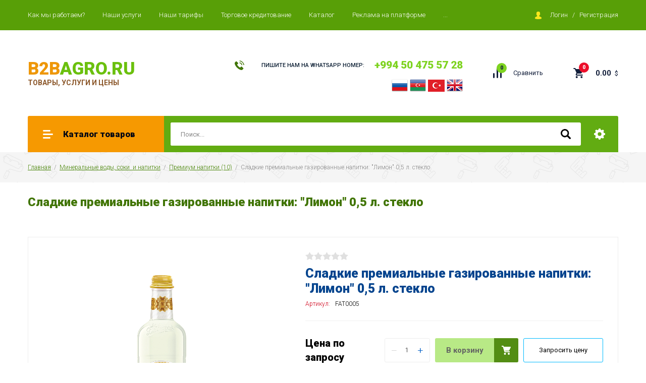

--- FILE ---
content_type: text/html; charset=utf-8
request_url: https://b2bagro.ru/magazin/product/sladkie-premialnye-gazirovannye-napitki-limon-0-5-l-steklo
body_size: 24961
content:

		<!doctype html>
<html lang="ru">
<head>
<meta charset="utf-8">
<meta name="robots" content="all"/>
<title>Сладкие премиальные газированные напитки: &quot;Лимон&quot; 0,5 л. стекло</title>
<meta name="description" content="Сладкие премиальные газированные напитки: &quot;Лимон&quot; 0,5 л. стекло">
<meta name="keywords" content="FAT0005, Сладкие напитки, премиум напитки, газированные напитки,Лимон,Россия,">
<meta name="SKYPE_TOOLBAR" content="SKYPE_TOOLBAR_PARSER_COMPATIBLE">
<meta name="viewport" content="width=device-width, initial-scale=1.0, maximum-scale=1.0, user-scalable=no">
<meta name="format-detection" content="telephone=no">
<meta http-equiv="x-rim-auto-match" content="none">

<link rel="stylesheet" href="/g/libs/jquery-slick/1.8.0/slick.css">
<link rel="stylesheet" href="/g/css/styles_articles_tpl.css">
<link rel="stylesheet" href="/g/libs/lightgallery/v1.6.8/lightgallery.min.css">

<script src="/g/libs/jquery/1.10.2/jquery.min.js"></script>
<script src="/g/templates/shop2/2.85.2/js/jquery.matchHeight-min.js"></script>
<script src="/g/s3/misc/form/1.2.0/s3.form.js"></script>
<script src="/g/libs/jquery-formstyler/1.7.4/jquery.formstyler.min.js"></script>
<script src="/g/libs/jqueryui/1.10.3/jquery-ui.min.js" charset="utf-8"></script>
<script src="/g/templates/shop2/2.85.2/js/jquery.ui.touch_punch.min.js" charset="utf-8"></script>
<script src="/g/libs/jquery-slick/1.8.0/slick.min.js" charset="utf-8"></script>
<script src="/g/templates/shop2/2.85.2/js/jquery.responsiveTabs.min.js" charset="utf-8"></script>
<script src="/g/templates/shop2/2.85.2/js/flexmenu.min.js"></script>
<script src="/g/templates/shop2/2.85.2/js/modernizr.custom.js"></script>
<script src="/g/libs/lightgallery/v1.6.8/lightgallery.min.js"></script>

	<link rel="stylesheet" href="/g/css/styles_articles_tpl.css">

            <!-- 46b9544ffa2e5e73c3c971fe2ede35a5 -->
            <script src='/shared/s3/js/lang/ru.js'></script>
            <script src='/shared/s3/js/common.min.js'></script>
        <link rel='stylesheet' type='text/css' href='/shared/s3/css/calendar.css' /><link rel="stylesheet" href="/g/libs/lightgallery-proxy-to-hs/lightgallery.proxy.to.hs.min.css" media="all" async>
<script src="/g/libs/lightgallery-proxy-to-hs/lightgallery.proxy.to.hs.stub.min.js"></script>
<script src="/g/libs/lightgallery-proxy-to-hs/lightgallery.proxy.to.hs.js" async></script>
<link rel="icon" href="/favicon.png" type="image/png">

<link rel='stylesheet' type='text/css' href='/t/images/__csspatch/10/patch.css'/>

<!--s3_require-->
<link rel="stylesheet" href="/g/basestyle/1.0.1/user/user.css" type="text/css"/>
<link rel="stylesheet" href="/g/basestyle/1.0.1/user/user.green.css" type="text/css"/>
<script type="text/javascript" src="/g/basestyle/1.0.1/user/user.js" async></script>
<!--/s3_require-->
			
		
		
		
			<link rel="stylesheet" type="text/css" href="/g/shop2v2/default/css/theme.less.css">		
			<script type="text/javascript" src="/g/printme.js"></script>
		<script type="text/javascript" src="/g/shop2v2/default/js/tpl.js"></script>
		<script type="text/javascript" src="/g/shop2v2/default/js/baron.min.js"></script>
		
			<script type="text/javascript" src="/g/shop2v2/default/js/shop2.2.js"></script>
		
	<script type="text/javascript">shop2.init({"productRefs": [],"apiHash": {"getPromoProducts":"0eaf198ceb16448d93b60c81dbe98bef","getSearchMatches":"22fa0db02c4d3a72cf763b4b568101a2","getFolderCustomFields":"d79a3b60c4618930689a93d0abfd5e3f","getProductListItem":"b0b9013e4fe7b017ca7fa1a35cad87ad","cartAddItem":"755b1f5ca3b251af55d31d046f39537a","cartRemoveItem":"c7fdfc142f37476b7aaa6a2c4718a479","cartUpdate":"f48cb9283beba324d878044969666910","cartRemoveCoupon":"48d2dd39b1e289d3380850eb4d5bd17e","cartAddCoupon":"97241cef8e7c1bb3236ea7d056e3fb8d","deliveryCalc":"f7328286b05647d5e0990ebdd76007d1","printOrder":"f47a00b7ebdb607edf34dd126f0c2636","cancelOrder":"32f37ae144d1ffbba580e2247ae71b74","cancelOrderNotify":"c051feb81c25620738849b5addb6b398","repeatOrder":"6221d404089d3d9601b47d37185e5fbd","paymentMethods":"9ea7c4d5b7175995734a08edecaa88e2","compare":"9f7a0a398178ee745148517b2a0d193c"},"hash": null,"verId": 2845707,"mode": "product","step": "","uri": "/o-platforme","IMAGES_DIR": "/d/","my": {"show_sections":true,"special_alias":"\u0410\u043a\u0446\u0438\u044f","enable_styler":true,"buy_alias":"\u0412 \u043a\u043e\u0440\u0437\u0438\u043d\u0443","located_in_sections_alias":"\u0422\u043e\u0432\u0430\u0440 \u043d\u0430\u0445\u043e\u0434\u0438\u0442\u0441\u044f \u0432 \u043a\u0430\u0442\u0435\u0433\u043e\u0440\u0438\u044f\u0445","collection_option_hide":true,"product_list_tr_hide":true,"thumbs_light":true,"buy_kind":true,"gr_slider_enable_blackout":true,"gr_buy_one_click_my_title":"\u0417\u0430\u043f\u0440\u043e\u0441\u0438\u0442\u044c \u0446\u0435\u043d\u0443"},"shop2_cart_order_payments": 1,"cf_margin_price_enabled": 0,"maps_yandex_key":"","maps_google_key":""});</script>
<style type="text/css">.product-item-thumb {width: 400px;}.product-item-thumb .product-image, .product-item-simple .product-image {height: 400px;width: 400px;}.product-item-thumb .product-amount .amount-title {width: 304px;}.product-item-thumb .product-price {width: 350px;}.shop2-product .product-side-l {width: 200px;}.shop2-product .product-image {height: 190px;width: 200px;}.shop2-product .product-thumbnails li {width: 56px;height: 56px;}</style>

    <link rel="stylesheet" href="/t/v8045/images/theme0/theme.scss.css">

<script src="/g/templates/shop2/2.85.2/js/1/main.js" charset="utf-8"></script>
<!--[if lt IE 10]>
<script src="/g/libs/ie9-svg-gradient/0.0.1/ie9-svg-gradient.min.js"></script>
<script src="/g/libs/jquery-placeholder/2.0.7/jquery.placeholder.min.js"></script>
<script src="/g/libs/jquery-textshadow/0.0.1/jquery.textshadow.min.js"></script>
<script src="/g/s3/misc/ie/0.0.1/ie.js"></script>
<![endif]-->
<!--[if lt IE 9]>
<script src="/g/libs/html5shiv/html5.js"></script>
<![endif]-->

<link rel="stylesheet" href="/t/v8045/images/site.addons.scss.css">

<link rel="stylesheet" href="/t/v8045/images/css/site.addons.less.css">

</head>
<body>
	<div class="site-wrapper">
		<header role="banner" class="site-header">
			<div class="top-panel">
				<div class="top-panel-inner">
										<ul class="top-menu desktop clear-list"><li><a href="/kak-mi-rabotayem"  target="_blank">Как мы работаем?</a></li><li><a href="/nashi-uslugi"  target="_blank">Наши услуги</a></li><li><a href="/tarify"  target="_blank">Наши тарифы</a></li><li><a href="/torgovoe-kreditovanie"  target="_blank">Торговое кредитование</a></li><li><a href="/katalog-kompanij"  target="_blank">Каталог</a></li><li><a href="/reklama-na-platforme"  target="_blank">Реклама на платформе</a></li><li><a href="/dobavit-produkciyu"  target="_blank">Добавить продукцию</a></li><li><a href="/napishite-nam"  target="_blank">Напишите нам</a></li><li><a href="/kontakty"  target="_blank">Контакты</a></li></ul>										<div class="login-aut-wrap">
													<a href="/registraciya/login">Логин</a>&nbsp;&nbsp;&nbsp;/&nbsp;&nbsp;&nbsp;<a href="/registraciya/register">Регистрация</a>
											</div>
				</div>
			</div>
			<div class="middle-panel">
				<div class="middle-panel-inner">
										<div class="left-side">
												<div class="company">
														<div class="company-name"><a href="https://b2bagro.ru"><span>B2B</span>AGRO.RU</a></div>
																					<div class="company-desc">ТОВАРЫ,   УСЛУГИ  И  ЦЕНЫ</div>
													</div>
						<div class="site-versions site-versions2">
															<a href="https://b2bagro.ru/">
									<img src=/thumb/2/d_XiSuG_hbcQfgpL1hPJiQ/r/d/rus.png alt="RU">
								</a>
															<a href="http://az.b2bagro.ru/">
									<img src=/thumb/2/cE_bQsqGsM_W6bZWBaCebQ/r/d/az.png alt="AZ">
								</a>
															<a href="https://az.b2bagro.ru/">
									<img src=/thumb/2/czmO5-pGAibZfSbV2_naGQ/r/d/kkkk.png alt="TR">
								</a>
															<a href="http://en.b2bagro.ru/">
									<img src=/thumb/2/HzS9tbNHnJsABqi24gBorw/r/d/en2.png alt="EN">
								</a>
													</div>
					</div>
										<div class="right-side">
												<div class="phone-wrap">
														<div class="phone-title">ПИШИТЕ НАМ НА WHATSAPP НОМЕР:</div>
														<div class="phone-body">
																<div><a href="tel:+994 50 475 57 28">+994 50 475 57 28</a></div>
															</div>
							<div class="site-versions">
															<a href="https://b2bagro.ru/">
									<img src=/thumb/2/d_XiSuG_hbcQfgpL1hPJiQ/r/d/rus.png alt="RU">
								</a>
															<a href="http://az.b2bagro.ru/">
									<img src=/thumb/2/cE_bQsqGsM_W6bZWBaCebQ/r/d/az.png alt="AZ">
								</a>
															<a href="https://az.b2bagro.ru/">
									<img src=/thumb/2/czmO5-pGAibZfSbV2_naGQ/r/d/kkkk.png alt="TR">
								</a>
															<a href="http://en.b2bagro.ru/">
									<img src=/thumb/2/HzS9tbNHnJsABqi24gBorw/r/d/en2.png alt="EN">
								</a>
														</div>
						</div>
												<div class="shop-elem">
															<div class="compare-button-wrap">
									<a href="/o-platforme/compare" class="compare-button">
										<div>Сравнить</div>
										<span>0</span>
									</a>
								</div>
														<div class="cart-wrap" id="shop2-cart-preview">
			<a href="/o-platforme/cart" class="no-event">
			<div class="cart-amount"><span>0</span></div>
			<div class="cart-sum">0.00 <span>$</span></div>
		</a>
	</div>						</div>
					</div>
				</div>
			</div>
			<div class="bottom-panel">
				<div class="bottom-panel-inner">
										<div class="drop-down-categories">
						<div class="toggle-categories">Каталог товаров</div>
													<ul class="toggleSlide categories-menu desktop clear-list"><li><a href="/magazin/folder/texnika-dlya-selskoqo-xozyastva" ><span>Техника для сельского хозяйства</span></a><ul class="level-2"><li><a href="/magazin/folder/kombajn-i-traktora" ><span>Комбайны и трактора</span></a></li><li><a href="/magazin/folder/vspomogatelnaya-tehnika" ><span>Вспомогательная техника</span></a></li><li><a href="/magazin/folder/otraslevaya-selhoztehnika" ><span>Отраслевая сельхозтехника</span></a></li><li><a href="/magazin/folder/pricepy-k-traktoram" ><span>Прицепы к тракторам</span></a></li><li><a href="/magazin/folder/tehnika-i-oborudovaniya-dlya-poliva" ><span>Техника и оборудования для полива</span></a></li><li><a href="/magazin/folder/mashiny-dlya-sborki-vinograda" ><span>Машины для сборки винограда</span></a></li></ul></li><li><a href="/magazin/folder/udobreniya" ><span>Удобрения</span></a><ul class="level-2"><li><a href="/magazin/folder/mineralnye-udobreniya" ><span>Минеральные удобрения</span></a></li><li><a href="/magazin/folder/himicheskie-udobreniya" ><span>Химические удобрения</span></a></li><li><a href="/magazin/folder/organicheskie-udobreniya" ><span>Органические удобрения</span></a></li><li><a href="/magazin/folder/kompleksnye-udobreniya" ><span>Комплексные удобрения</span></a></li><li><a href="/magazin/folder/prostye-udobreniya" ><span>Простые удобрения</span></a></li></ul></li><li><a href="/magazin/folder/rasteniyevodstvo-i-zernoviye" ><span>Растениеводство и зерновые</span></a><ul class="level-2"><li><a href="/magazin/folder/pshenitsya-i-ego-sorta" ><span>Пшеница и его сорта</span></a></li><li><a href="/magazin/folder/yachmen-i-roj" ><span>Ячмень и рожь</span></a></li><li><a href="/magazin/folder/fasol-gorox-soya" ><span>Фасоль, горох и соя</span></a></li><li><a href="/magazin/folder/oves-i-proso" ><span>Овес и просо</span></a></li><li><a href="/magazin/folder/kukuruzu-i-grechiha" ><span>Кукурузу и гречиха</span></a></li></ul></li><li><a href="/magazin/folder/zernovye-izdeliya-v-upakovke" ><span>Зерновые изделия (в упаковке)</span></a><ul class="level-2"><li><a href="/magazin/folder/kukuruza-i-pshenica" ><span>Кукуруза и пшеница</span></a></li><li><a href="/magazin/folder/chechevica-i-goroh" ><span>Чечевица и горох</span></a></li><li><a href="/magazin/folder/grechka-i-perlovka" ><span>Гречиха и перловка</span></a></li><li><a href="/magazin/folder/razlichnye-sorta-risa" ><span>Различные сорта риса</span></a></li><li><a href="/magazin/folder/fasoli-i-soya" ><span>Фасоль и соя</span></a></li><li><a href="/magazin/folder/krupa-i-semechki-podsolnuhi" ><span>Крупа и семечки подсолнухи</span></a></li></ul></li><li><a href="/magazin/folder/kombikorma-dlya-jivotnix-i-ptis" ><span>Комбикорма для животных и птиц</span></a><ul class="level-2"><li><a href="/magazin/folder/kombikorma-dlya-korov-i-telyat" ><span>Комбикорм для коров и телят</span></a></li><li><a href="/magazin/folder/kombikorma-dlya-ptis" ><span>Комбикорм для птиц</span></a></li><li><a href="/magazin/folder/kombikorma-dlya-rib" ><span>Комбикорм для рыб</span></a></li><li><a href="/magazin/folder/kombikorm-dlya-svinej-i-porosyat" ><span>Комбикорм для свиней и поросят</span></a></li><li><a href="/magazin/folder/kombikorma-dlya-oves" ><span>Комбикорма для овец</span></a></li></ul></li><li><a href="/sajensi" ><span>Саженцы</span></a><ul class="level-2"><li><a href="/magazin/folder/sajensi-dlya-fruktovaix-derevyev" ><span>Саженцы фруктовых деревьев, плодов и ягод</span></a></li><li><a href="/magazin/folder/dekorativniye-sajensi" ><span>Декоративные саженцы</span></a></li><li><a href="/magazin/folder/sajensi-dlya-landshaftnogo-dizayna" ><span>Саженцы для ландшафтного дизайна</span></a></li><li><a href="/magazin/folder/sazhency-dlya-ozeleneniya-i-blagoustroystva" ><span>Саженцы для озеленения и благоустройства</span></a></li><li><a href="/magazin/folder/hvojnye-derevya-i-kustarniki" ><span>Хвойные деревья и кустарники</span></a></li></ul></li><li><a href="/magazin/folder/razkichniye-semena" ><span>Различные семена</span></a><ul class="level-2"><li><a href="/magazin/folder/semena-svetov" ><span>Семена  цветов</span></a></li><li><a href="/magazin/folder/semena-fruktov" ><span>Семена  фруктов</span></a></li><li><a href="/magazin/folder/semena-ovoshey" ><span>Семена овощей</span></a></li><li><a href="/magazin/folder/semena-gribov" ><span>Семена грибов</span></a></li><li><a href="/magazin/folder/semena-dlya-polevyh-rastenij" ><span>Семена полевых растений</span></a></li></ul></li><li><a href="/magazin/folder/frukti-i-sadovodchestvo" ><span>Фрукты и садоводчество</span></a><ul class="level-2"><li><a href="/magazin/sitrusovaye-frukti" ><span>Цитрусовые фрукты</span></a></li><li><a href="/magazin/folder/yabloki-i-grushi" ><span>Яблоки и груши</span></a></li><li><a href="/magazin/folder/granata-i-ayva" ><span>Граната и айва</span></a></li><li><a href="/magazin/folder/vinograd-i-ego-sorta" ><span>Виноград и его сорта</span></a></li><li><a href="/magazin/folder/vishnya-i-chereshnya" ><span>Вишня и черешня</span></a></li><li><a href="/magazin/folder/slivy-i-abrikosy" ><span>Сливы и абрикосы</span></a></li></ul></li><li><a href="/magazin/folder/ovoshi-i-ovoshevodstvo" ><span>Овощи и овощеводство</span></a><ul class="level-2"><li><a href="/magazin/folder/kartofel-i-luk" ><span>Картофель и лук</span></a></li><li><a href="/magazin/folder/kapusta-i-zelen" ><span>Капуста и зелень</span></a></li><li><a href="/magazin/folder/ogursi-i-pomidori" ><span>Огурцы и помидоры</span></a></li><li><a href="/magazin/folder/morkov-svekla-i-repa" ><span>Морковь, свекла и репа</span></a></li><li><a href="/magazin/folder/baklazhany-i-gorohovye" ><span>Баклажаны и гороховые</span></a></li><li><a href="/magazin/folder/griby" ><span>Грибы</span></a></li></ul></li><li><a href="/magazin/folder/jivotnovodstvo" ><span>Животноводство</span></a><ul class="level-2"><li><a href="/magazin/folder/korovi-i-telyata" ><span>Коровы и телята</span></a></li><li><a href="/magazin/folder/ovsi-i-kozi" ><span>Овцы и козы</span></a></li><li><a href="/magazin/folder/konevodstvo" ><span>Коневодство</span></a></li><li><a href="/magazin/folder/svinovodstvo" ><span>Свиноводство</span></a></li><li><a href="/magazin/folder/olenevodstvo" ><span>Оленеводство</span></a></li></ul></li><li><a href="/magazin/folder/ptisevodstvo" ><span>Птицеводство</span></a><ul class="level-2"><li><a href="/magazin/folder/kuri-i-siplyata" ><span>Куры и цыплята</span></a></li><li><a href="/magazin/folder/utki-i-qusi" ><span>Утки и гуси</span></a></li><li><a href="/magazin/folder/indeyki-i-sesarki" ><span>Индейки и цесарки</span></a></li><li><a href="/magazin/folder/kuropatki-i-fazany" ><span>Куропатки и  фазаны</span></a></li><li><a href="/magazin/folder/yaichnoe-pticevodstvo" ><span>Яичное птицеводство</span></a></li></ul></li><li><a href="/magazin/folder/ribolovstvo" ><span>Рыболовство</span></a><ul class="level-2"><li><a href="/magazin/folder/promislovaya-riba" ><span>Промысловая рыба</span></a></li><li><a href="/magazin/folder/rechnaya-i-ozernaya-riba" ><span>Речная и озерная рыба</span></a></li><li><a href="/magazin/folder/morskaya-riba" ><span>Морская рыба</span></a></li><li><a href="/magazin/folder/razvedenie-ryb-i-hozyajstva" ><span>Разведение рыб и хозяйства</span></a></li><li><a href="/magazin/folder/moreprodukty" ><span>Морепродукты</span></a></li><li><a href="/magazin/folder/zamorozhennaya-ryba" ><span>Замороженная рыба</span></a></li></ul></li><li><a href="/magazin/folder/svetovodstvo" ><span>Цветоводство</span></a><ul class="level-2"><li><a href="/magazin/folder/dekorativniye-sveti" ><span>Декоративные цветы</span></a></li><li><a href="/magazin/folder/sveti-dlya-svetochnix-magazinov" ><span>Цветы для цветочных магазинов</span></a></li><li><a href="/magazin/folder/sveti-dlya-ozeleneniya-i-landshafta" ><span>Цветы для озеленения и ландшафта</span></a></li><li><a href="/magazin/folder/sveti-dlya-sada-i-dvora" ><span>Цветы для сада и двора</span></a></li><li><a href="/magazin/folder/poleviye-sveti" ><span>Полевые цветы</span></a></li></ul></li><li><a href="/magazin/folder/domashniye-jivotniye-i-pitaniye" ><span>Домашние животные и питание</span></a><ul class="level-2"><li><a href="/magazin/folder/koshki-i-kotyata" ><span>Кошки и котята</span></a></li><li><a href="/magazin/folder/sobaki-i-shenki" ><span>Собаки и щенки</span></a></li><li><a href="/magazin/folder/domashniye-ptisi" ><span>Домашние птицы</span></a></li><li><a href="/magazin/folder/akvariumnye-rybki" ><span>Аквариумные рыбки</span></a></li><li><a href="/magazin/folder/pitanie-i-aksessuari" ><span>Питание и аксессуары</span></a></li></ul></li><li><a href="/magazin/folder/suxofrukti" ><span>Сухофрукты</span></a><ul class="level-2"><li><a href="/magazin/folder/susheniye-abrikosa-i-chernosliv" ><span>Сушеные абрикосы и чернослив</span></a></li><li><a href="/magazin/folder/susheniye-yabloki-i-grushi" ><span>Сушеные яблоки и груши</span></a></li><li><a href="/magazin/folder/susheniy-injir-i-mango" ><span>Сушеный инжир и манго</span></a></li><li><a href="/magazin/folder/susheniy-izyum-i-barbaris" ><span>Сушеный изюм и барбарис</span></a></li><li><a href="/magazin/folder/hurma-i-finiki" ><span>Хурма и финики</span></a></li></ul></li><li><a href="/magazin/folder/orekhi" ><span>Орехи</span></a><ul class="level-2"><li><a href="/magazin/folder/orekhi-i-funduk" ><span>Орехи и фундук</span></a></li><li><a href="/magazin/folder/araxis-i-fistashka" ><span>Арахис и фисташка</span></a></li><li><a href="/magazin/folder/keshyu-i-kokos" ><span>Кешью и кокос</span></a></li><li><a href="/magazin/folder/mindal-i-pekan" ><span>Миндаль и пекан</span></a></li><li><a href="/magazin/folder/kashtany-i-makadamiya" ><span>Каштаны и макадамия</span></a></li></ul></li><li><a href="/magazin/folder/konservirovanniye-produkti" ><span>Консервированные продукты</span></a><ul class="level-2"><li><a href="/magazin/folder/marinovanniye-ogursi-i-pomidori" ><span>Маринованные огурцы и помидоры</span></a></li><li><a href="/magazin/folder/marinovannaya-kapusta-i-peres" ><span>Маринованная капуста и перец</span></a></li><li><a href="/magazin/folder/konservirovanniy-goroshek" ><span>Консервированный горошек</span></a></li><li><a href="/magazin/folder/konservirovannoe-myaso" ><span>Консервированное мясо</span></a></li><li><a href="/magazin/folder/rybnye-konservy" ><span>Рыбные консервы</span></a></li><li><a href="/magazin/folder/baklazhanovaya-i-kabachkovaya-ikra" ><span>Баклажановая и кабачковая икра</span></a></li><li><a href="/magazin/folder/tomatnaya-pasta" ><span>Томатная паста</span></a></li></ul></li><li><a href="/magazin/folder/konditerskiye-produkti" ><span>Кондитерские продукты</span></a><ul class="level-2"><li><a href="/magazin/folder/karamel-i-konfeti-razvesniye" ><span>Карамель и конфеты развесные (10)</span></a></li><li><a href="/magazin/folder/shokolad-i-shokoladniye-izdeliya" ><span>Шоколад и шоколадные изделия (6)</span></a></li><li><a href="/magazin/folder/konditerskaya-produksiya-iz-muki" ><span>Кондитерская продукция из муки</span></a></li><li><a href="/magazin/folder/detskie-sladosti" ><span>Детские сладости</span></a></li><li><a href="/magazin/folder/torty-i-pirogi" ><span>Торты и пироги</span></a></li><li><a href="/magazin/folder/kukuruznye-hlopya-i-vafli" ><span>Кукурузные хлопья и вафли</span></a></li><li><a href="/magazin/folder/vafelnye-torty" ><span>Вафельные торты</span></a></li><li><a href="/magazin/folder/vse-dlya-konditera" ><span>Все для кондитера</span></a></li></ul></li><li class="opened"><a href="/magazin/folder/mineralniye-vodi-soki-i-napitki" ><span>Минеральные воды, соки  и напитки</span></a><ul class="level-2"><li><a href="/magazin/folder/mineralnaya-i-pityevaya-voda" ><span>Минеральная и питьевая вода</span></a></li><li><a href="/magazin/folder/naturalniye-soki" ><span>Натуральные соки</span></a></li><li class="opened active"><a href="/magazin/folder/premium-napitki" ><span>Премиум напитки (10)</span></a></li><li><a href="/magazin/folder/lomonadi-i-napitki" ><span>Лимонады и напитки (10)</span></a></li><li><a href="/magazin/folder/kvas-i-pivo" ><span>Квас и пиво</span></a></li><li><a href="/magazin/folder/gazirovannye-napitki" ><span>Газированные напитки</span></a></li><li><a href="/magazin/folder/energeticheskie-i-banochnye-napitki" ><span>Энергетические и баночные напитки</span></a></li><li><a href="/magazin/folder/kompoty" ><span>Компоты</span></a></li></ul></li><li><a href="/magazin/folder/vino-vodochnaya-produksiya" ><span>Вино-водочная продукция</span></a><ul class="level-2"><li><a href="/magazin/folder/vodki-i-konyaki" ><span>Водки и коньяки</span></a></li><li><a href="/magazin/folder/razlichnye-vina" ><span>Различные вина</span></a></li><li><a href="/magazin/folder/shampanskoe" ><span>Шампанское</span></a></li><li><a href="/magazin/folder/podarochnaya-alkogolnaya-produkciya" ><span>Подарочная алкогольная продукция</span></a></li><li><a href="/magazin/folder/razlichnye-nastojki" ><span>Различные настойки</span></a></li></ul></li><li><a href="/magazin/folder/inventar-dlya-sadovoda" ><span>Инвентарь для садовода</span></a><ul class="level-2"><li><a href="/magazin/folder/lopaty-i-topory" ><span>Лопаты и топоры</span></a></li><li><a href="/magazin/folder/sekatory-i-nozhovki" ><span>Секаторы и ножовки</span></a></li><li><a href="/magazin/folder/grabli-i-sadovaya-tachka" ><span>Грабли и садовая тачка</span></a></li><li><a href="/magazin/folder/opryskivateli-i-orositeli-dlya-poliva" ><span>Опрыскиватели и оросители для полива</span></a></li><li><a href="/magazin/folder/shlangi-polivochnye" ><span>Шланги поливочные и ведра</span></a></li><li><a href="/magazin/folder/aksessuary-dlya-sadovnika" ><span>Аксессуары для садовника</span></a></li></ul></li><li><a href="/magazin/folder/muka-i-muchnye-izdeliya" ><span>Мука и мучные изделия</span></a><ul class="level-2"><li><a href="/magazin/folder/muka" ><span>Мука</span></a></li><li><a href="/magazin/folder/makarony-i-vermeshili" ><span>Макароны и вермишель</span></a></li><li><a href="/magazin/folder/hlebobulochnaya-produkciya" ><span>Хлебобулочная продукция</span></a></li></ul></li><li><a href="/magazin/folder/myaso-i-myasnye-izdeliya" ><span>Мясо и мясные изделия</span></a><ul class="level-2"><li><a href="/magazin/folder/govyadina-i-telyatina" ><span>Говядина и телятина</span></a></li><li><a href="/magazin/folder/baranina" ><span>Баранина</span></a></li><li><a href="/magazin/folder/myaso-pticy" ><span>Мясо птицы</span></a></li><li><a href="/magazin/folder/myaso-ryby" ><span>Мясо рыбы</span></a></li><li><a href="/magazin/folder/svinina" ><span>Свинина</span></a></li></ul></li><li><a href="/magazin/folder/moloko-i-molochnye-produkty" ><span>Молоко и молочные изделия</span></a><ul class="level-2"><li><a href="/magazin/folder/svezhee-i-pasterizovannoye-moloko" ><span>Свежее и пастеризованное молоко</span></a></li><li><a href="/magazin/folder/tvorog-i-syrok" ><span>Творог и  сырок</span></a></li><li><a href="/magazin/folder/suhoe-moloko" ><span>Сухое молоко</span></a></li><li><a href="/magazin/folder/sgushchennoe-moloko" ><span>Сгущенное молоко</span></a></li><li><a href="/magazin/folder/smetana-i-iogurty" ><span>Сметана и иогурты</span></a></li><li><a href="/magazin/folder/kefir" ><span>Кефир</span></a></li></ul></li><li><a href="/magazin/folder/rastitelnye-i-slivochnye-masla" ><span>Растительные и сливочные масла (10)</span></a><ul class="level-2"><li><a href="/magazin/folder/podsolnechnoe-jidkoe-maslo" ><span>Подсолнечное жидкое масло (4)</span></a></li><li><a href="/magazin/folder/kukuruznoe-zhidkoe-maslo" ><span>Кукурузное жидкое масло (4)</span></a></li><li><a href="/magazin/folder/slivochnoe-maslo" ><span>Сливочное масло</span></a></li><li><a href="/magazin/folder/toplenoe-maslo" ><span>Топленое масло (2)</span></a></li><li><a href="/magazin/folder/margarin-i-drugie-masla" ><span>Маргарин и другие масла</span></a></li></ul></li><li><a href="/magazin/folder/varenya-dzhemy-i-med" ><span>Варенья, джемы и мед</span></a><ul class="level-2"><li><a href="/magazin/folder/varenya-iz-yagod" ><span>Варенья из ягод</span></a></li><li><a href="/magazin/folder/varenya-iz-ovoshchej" ><span>Варенья и джемы из овощей</span></a></li><li><a href="/magazin/folder/varenya-iz-fruktov" ><span>Варенья и джемы  из фруктов</span></a></li><li><a href="/magazin/folder/med-i-produkty-pchelovodstva" ><span>Мед и продукты пчеловодства</span></a></li></ul></li><li><a href="/magazin/folder/kolbasa-i-kolbasnaya-produkciya" ><span>Колбаса и колбасные изделия</span></a><ul class="level-2"><li><a href="/magazin/folder/kolbasy" ><span>Колбасы</span></a></li><li><a href="/magazin/folder/kopchenaya-kolbasa" ><span>Копченая колбаса</span></a></li><li><a href="/magazin/folder/sosiski-i-sardelki" ><span>Сосиски и сардельки</span></a></li><li><a href="/magazin/folder/kolbasnyj-farsh" ><span>Колбасный фарш</span></a></li><li><a href="/magazin/folder/delikatesnaya-kolbasa" ><span>Деликатесная колбаса</span></a></li></ul></li><li><a href="/magazin/folder/produkty-pitaniya" ><span>Продукты питания</span></a><ul class="level-2"><li><a href="/magazin/folder/sahar-i-saharnyj-pesok" ><span>Сахар и сахарный песок</span></a></li><li><a href="/magazin/folder/sol-i-soda" ><span>Соль и сода (4)</span></a></li><li><a href="/magazin/folder/razlichnye-sorta-chaya" ><span>Различные сорта чая (7)</span></a></li><li><a href="/magazin/folder/kofe-i-kakao" ><span>Кофе и какао</span></a></li><li><a href="/magazin/folder/razlichnye-specii-i-aromatizatory" ><span>Различные специи и ароматизаторы</span></a></li><li><a href="/magazin/folder/kurinye-yajca" ><span>Куриные яйца</span></a></li></ul></li><li><a href="/magazin/folder/syrevaya-produkciya" ><span>Сырьевая продукция</span></a><ul class="level-2"><li><a href="/magazin/folder/hlopok" ><span>Хлопок</span></a></li><li><a href="/magazin/folder/shchelk" ><span>Щелк</span></a></li><li><a href="/magazin/folder/tabak" ><span>Табак</span></a></li><li><a href="/magazin/folder/sherst" ><span>Шерсть</span></a></li><li><a href="/magazin/folder/svekla-saharnaya" ><span>Свекла сахарная</span></a></li><li><a href="/magazin/folder/koja-jivotnix" ><span>Кожа животных</span></a></li><li><a href="/magazin/folder/lekarstvennye-travy" ><span>Лекарственные травы</span></a></li><li><a href="/magazin/folder/raps" ><span>Рапc</span></a></li><li><a href="/magazin/folder/olivki" ><span>Оливки</span></a></li></ul></li><li><a href="/magazin/folder/veterinarnye-preparaty" ><span>Ветеринарные препараты</span></a><ul class="level-2"><li><a href="/magazin/folder/dlya-krupnogo-rogatogo-skota" ><span>Для крупного рогатого скота</span></a></li><li><a href="/magazin/folder/dlya-melkogo-rogatogo-skota" ><span>Для мелкого рогатого скота</span></a></li><li><a href="/magazin/folder/dlya-ptic" ><span>Для птиц</span></a></li><li><a href="/magazin/folder/dlya-domashnih-zhivotnyh-sobak-koshek" ><span>Для домашних животных</span></a></li><li><a href="/magazin/folder/dlya-svinej-i-krolikov" ><span>Для свиней и кроликов</span></a></li><li><a href="/magazin/folder/dlya-loshadej" ><span>Для лошадей</span></a></li></ul></li><li><a href="/magazin/folder/agrarnye-uslugi" ><span>Аграрные услуги</span></a><ul class="level-2"><li><a href="/magazin/folder/agrokonsalting" ><span>Агроконсалтинг</span></a></li><li><a href="/magazin/folder/konsalting-po-agrohimii" ><span>Консалтинг по агрохимии</span></a></li><li><a href="/magazin/folder/konsalting-po-agrotehnike" ><span>Консалтинг по агротехнике</span></a></li><li><a href="/magazin/folder/konsultacii-agronoma" ><span>Консультации агронома</span></a></li><li><a href="/magazin/folder/konsultacii-veterinara" ><span>Консультации ветеринара</span></a></li><li><a href="/magazin/folder/laboratornye-uslugi" ><span>Лабораторные услуги</span></a></li><li><a href="/magazin/folder/sertifikaciya-produkcii" ><span>Сертификация продукции</span></a></li><li><a href="/magazin/folder/yuridicheskij-konsalting-i-sozdanie-kooperativov" ><span>Юридический консалтинг и создание кооперативов</span></a></li></ul></li><li><a href="/magazin/folder/agrotransportirovka-i-agrosnabzhenie" ><span>Агротранспортировка и агроснабжение</span></a><ul class="level-2"><li><a href="/magazin/folder/mezhdunarodnye-gruzoperevozki" ><span>Международные перевозки</span></a></li><li><a href="/magazin/folder/vnutrennie-mezhdugorodnie-gruzoperevozki" ><span>Междугородние перевозки</span></a></li><li><a href="/magazin/folder/vnutrigorodskie-gruzoperevozki" ><span>Внутригородские перевозки</span></a></li><li><a href="/magazin/folder/agrosnabzhenie-zelenyh-marketov" ><span>Агроснабжение зеленых маркетов</span></a></li><li><a href="/magazin/folder/agrosnabzhenie-setevyh-marketov" ><span>Агроснабжение сетевых маркетов</span></a></li><li><a href="/magazin/folder/agrosnabzhenie-ob-ektov-obshchepita-i-domov-torzhestv" ><span>Агроснабжение объектов общепита и домов торжеств</span></a></li></ul></li><li><a href="/magazin/folder/oborudovanie-dlya-selskogo-hozyajstva" ><span>Оборудование для сельского хозяйства</span></a><ul class="level-2"><li><a href="/magazin/folder/oborudovanie-dlya-proizvodstva-kombikormov" ><span>Оборудование для производства комбикормов</span></a><ul class="level-3"><li><a href="/magazin/folder/oborudovanie-po-proizvodstvu-kombikormov-dlya-akvakultury-i-domashnih-zhivotnyh" ><span>Оборудование по производству комбикормов для аквакультуры и домашних животных</span></a></li><li><a href="/magazin/folder/oborudovanie-dlya-proizvodstva-kombikormov-0-5-5-0-t-ch" ><span>Оборудование для производства комбикормов 0,5-5,0 т/ч</span></a></li><li><a href="/magazin/folder/oborudovanie-dlya-proizvodstva-kombikormov-5-0-30-0-t-ch" ><span>Оборудование для производства комбикормов 5,0-30,0 т/ч</span></a></li></ul></li><li><a href="/magazin/folder/oborudovanie-dlya-uboya-i-pervichnoj-pererabotki-selskohozyajstvennoj-pticy" ><span>Оборудование для убоя и первичной переработки сельскохозяйственной птицы</span></a><ul class="level-3"><li><a href="/magazin/folder/linii-uboya-150-800-golov-chas" ><span>Линии убоя 150 - 800 голов/час</span></a></li><li><a href="/o-platforme/folder/227610301" ><span>Линии убоя 1000 - 6000 голов/час</span></a></li></ul></li><li><a href="/magazin/folder/oborudovanie-dlya-vosstanovleniya-zhira-i-proteina-iz-othodov-ubojnoj-promyshlennosti" ><span>Оборудование для восстановления жира и протеина из отходов убойной промышленности</span></a></li><li><a href="/magazin/folder/oborudovanie-dlya-sushki-i-granulirovaniya-zelenoj-massy-lyucerny-sena-i-t-d" ><span>Оборудование для сушки и гранулирования зеленой массы (люцерны, сена и т.д.)</span></a></li><li><a href="/magazin/folder/oborudovanie-dlya-sushki-zelenogo-tabaka-fruktov-i-ovoshchej" ><span>Оборудование для сушки зеленого табака, фруктов и овощей</span></a></li><li><a href="/magazin/folder/oborudovanie-dlya-goryachej-dezinfekcii" ><span>Оборудование для горячей дезинфекции</span></a></li></ul></li></ul>											</div>
										<div class="site-search-wrap">
						<form action="/search" method="get">
							<input name="search" type="text" placeholder="Поиск..." value=""/>
							<input type="submit" value="" />
						<re-captcha data-captcha="recaptcha"
     data-name="captcha"
     data-sitekey="6LcYvrMcAAAAAKyGWWuW4bP1De41Cn7t3mIjHyNN"
     data-lang="ru"
     data-rsize="invisible"
     data-type="image"
     data-theme="light"></re-captcha></form>
						<div class="shop2-search-toggle">&nbsp;</div>
							
	
<div class="toggleSlide shop2-search-wrap">
	<form action="/o-platforme/search" enctype="multipart/form-data">
		<input type="hidden" name="sort_by" value=""/>
		
					<div class="row">
				<div class="row-title">
					<span>Цена:</span>
					<div class="title-result" data-result="Любая">Любая</div>
				</div>
				<div class="row-body range clear-self">
					<div class="range-slider">&nbsp;</div>
					<label>
						<input name="s[price][min]" type="text" size="5" class="small from"  value="" />
					</label>
					<label>
						<input name="s[price][max]" type="text" size="5" class="small to"  value="" />
					</label>
				</div>
			</div>
		
					<div class="row">
				<div class="row-title">
					<span>Название:</span>
					<div class="title-result" data-result="Любое">Любое</div>
				</div>
				<div class="row-body">
					<input type="text" name="s[name]" size="20" id="shop2-name" value="" placeholder="Название" />
				</div>
			</div>
		
					<div class="row">
				<div class="row-title">
					<span>Артикул:</span>
					<div class="title-result" data-result="Любой">Любой</div>
				</div>
				<div class="row-body">
					<input type="text" name="s[article]" id="shop2-article" value="" placeholder="Артикул" />
				</div>
			</div>
		
					<div class="row">
				<div class="row-title">
					<span>Текст:</span>
					<div class="title-result" data-result="Любой">Любой</div>
				</div>
				<div class="row-body">
					<input type="text" name="search_text" size="20" id="shop2-text"  value="" placeholder="Текст" />
				</div>
			</div>
				
					<div class="row">
								<div class="row-title">
					<span>Выберите категорию:</span>
					<div class="title-result">Все</div>
				</div>
				<div class="row-body" id="s[folder_id]">
					<label>
						<input type="radio" checked="checked" value="" name="s[folder_id]" >
						<ins>&nbsp;</ins>
						<span>Все</span>
					</label>
																						
																							<label>
							<input type="radio" value="67952301" name="s[folder_id]" >
							<ins>&nbsp;</ins>
							<span> Техника для сельского хозяйства</span>
						</label>
												
																							<label>
							<input type="radio" value="69801901" name="s[folder_id]" >
							<ins>&nbsp;</ins>
							<span>&raquo; Комбайны и трактора</span>
						</label>
												
																							<label>
							<input type="radio" value="69802101" name="s[folder_id]" >
							<ins>&nbsp;</ins>
							<span>&raquo; Вспомогательная техника</span>
						</label>
												
																							<label>
							<input type="radio" value="69802301" name="s[folder_id]" >
							<ins>&nbsp;</ins>
							<span>&raquo; Отраслевая сельхозтехника</span>
						</label>
												
																							<label>
							<input type="radio" value="69802701" name="s[folder_id]" >
							<ins>&nbsp;</ins>
							<span>&raquo; Прицепы к тракторам</span>
						</label>
												
																							<label>
							<input type="radio" value="69803501" name="s[folder_id]" >
							<ins>&nbsp;</ins>
							<span>&raquo; Техника и оборудования для полива</span>
						</label>
												
																							<label>
							<input type="radio" value="181206501" name="s[folder_id]" >
							<ins>&nbsp;</ins>
							<span>&raquo; Машины для сборки винограда</span>
						</label>
												
																							<label>
							<input type="radio" value="67952701" name="s[folder_id]" >
							<ins>&nbsp;</ins>
							<span> Удобрения</span>
						</label>
												
																							<label>
							<input type="radio" value="69792701" name="s[folder_id]" >
							<ins>&nbsp;</ins>
							<span>&raquo; Минеральные удобрения</span>
						</label>
												
																							<label>
							<input type="radio" value="69792901" name="s[folder_id]" >
							<ins>&nbsp;</ins>
							<span>&raquo; Химические удобрения</span>
						</label>
												
																							<label>
							<input type="radio" value="69793101" name="s[folder_id]" >
							<ins>&nbsp;</ins>
							<span>&raquo; Органические удобрения</span>
						</label>
												
																							<label>
							<input type="radio" value="69793301" name="s[folder_id]" >
							<ins>&nbsp;</ins>
							<span>&raquo; Комплексные удобрения</span>
						</label>
												
																							<label>
							<input type="radio" value="69793501" name="s[folder_id]" >
							<ins>&nbsp;</ins>
							<span>&raquo; Простые удобрения</span>
						</label>
												
																							<label>
							<input type="radio" value="67949501" name="s[folder_id]" >
							<ins>&nbsp;</ins>
							<span> Растениеводство и зерновые</span>
						</label>
												
																							<label>
							<input type="radio" value="67954701" name="s[folder_id]" >
							<ins>&nbsp;</ins>
							<span>&raquo; Пшеница и его сорта</span>
						</label>
												
																							<label>
							<input type="radio" value="67954901" name="s[folder_id]" >
							<ins>&nbsp;</ins>
							<span>&raquo; Ячмень и рожь</span>
						</label>
												
																							<label>
							<input type="radio" value="67955101" name="s[folder_id]" >
							<ins>&nbsp;</ins>
							<span>&raquo; Фасоль, горох и соя</span>
						</label>
												
																							<label>
							<input type="radio" value="67955301" name="s[folder_id]" >
							<ins>&nbsp;</ins>
							<span>&raquo; Овес и просо</span>
						</label>
												
																							<label>
							<input type="radio" value="69772901" name="s[folder_id]" >
							<ins>&nbsp;</ins>
							<span>&raquo; Кукурузу и гречиха</span>
						</label>
												
																							<label>
							<input type="radio" value="69874101" name="s[folder_id]" >
							<ins>&nbsp;</ins>
							<span> Зерновые изделия (в упаковке)</span>
						</label>
												
																							<label>
							<input type="radio" value="69932101" name="s[folder_id]" >
							<ins>&nbsp;</ins>
							<span>&raquo; Кукуруза и пшеница</span>
						</label>
												
																							<label>
							<input type="radio" value="69932301" name="s[folder_id]" >
							<ins>&nbsp;</ins>
							<span>&raquo; Чечевица и горох</span>
						</label>
												
																							<label>
							<input type="radio" value="69932501" name="s[folder_id]" >
							<ins>&nbsp;</ins>
							<span>&raquo; Гречиха и перловка</span>
						</label>
												
																							<label>
							<input type="radio" value="69932901" name="s[folder_id]" >
							<ins>&nbsp;</ins>
							<span>&raquo; Различные сорта риса</span>
						</label>
												
																							<label>
							<input type="radio" value="69933301" name="s[folder_id]" >
							<ins>&nbsp;</ins>
							<span>&raquo; Фасоль и соя</span>
						</label>
												
																							<label>
							<input type="radio" value="69934101" name="s[folder_id]" >
							<ins>&nbsp;</ins>
							<span>&raquo; Крупа и семечки подсолнухи</span>
						</label>
												
																							<label>
							<input type="radio" value="67950701" name="s[folder_id]" >
							<ins>&nbsp;</ins>
							<span> Комбикорма для животных и птиц</span>
						</label>
												
																							<label>
							<input type="radio" value="67958901" name="s[folder_id]" >
							<ins>&nbsp;</ins>
							<span>&raquo; Комбикорм для коров и телят</span>
						</label>
												
																							<label>
							<input type="radio" value="67959101" name="s[folder_id]" >
							<ins>&nbsp;</ins>
							<span>&raquo; Комбикорм для птиц</span>
						</label>
												
																							<label>
							<input type="radio" value="67959301" name="s[folder_id]" >
							<ins>&nbsp;</ins>
							<span>&raquo; Комбикорм для рыб</span>
						</label>
												
																							<label>
							<input type="radio" value="69796301" name="s[folder_id]" >
							<ins>&nbsp;</ins>
							<span>&raquo; Комбикорм для свиней и поросят</span>
						</label>
												
																							<label>
							<input type="radio" value="69796701" name="s[folder_id]" >
							<ins>&nbsp;</ins>
							<span>&raquo; Комбикорма для овец</span>
						</label>
												
																							<label>
							<input type="radio" value="67950501" name="s[folder_id]" >
							<ins>&nbsp;</ins>
							<span> Саженцы</span>
						</label>
												
																							<label>
							<input type="radio" value="67958301" name="s[folder_id]" >
							<ins>&nbsp;</ins>
							<span>&raquo; Саженцы фруктовых деревьев, плодов и ягод</span>
						</label>
												
																							<label>
							<input type="radio" value="67958501" name="s[folder_id]" >
							<ins>&nbsp;</ins>
							<span>&raquo; Декоративные саженцы</span>
						</label>
												
																							<label>
							<input type="radio" value="67958701" name="s[folder_id]" >
							<ins>&nbsp;</ins>
							<span>&raquo; Саженцы для ландшафтного дизайна</span>
						</label>
												
																							<label>
							<input type="radio" value="69784701" name="s[folder_id]" >
							<ins>&nbsp;</ins>
							<span>&raquo; Саженцы для озеленения и благоустройства</span>
						</label>
												
																							<label>
							<input type="radio" value="69785101" name="s[folder_id]" >
							<ins>&nbsp;</ins>
							<span>&raquo; Хвойные деревья и кустарники</span>
						</label>
												
																							<label>
							<input type="radio" value="67952101" name="s[folder_id]" >
							<ins>&nbsp;</ins>
							<span> Различные семена</span>
						</label>
												
																							<label>
							<input type="radio" value="67963501" name="s[folder_id]" >
							<ins>&nbsp;</ins>
							<span>&raquo; Семена  цветов</span>
						</label>
												
																							<label>
							<input type="radio" value="67963701" name="s[folder_id]" >
							<ins>&nbsp;</ins>
							<span>&raquo; Семена  фруктов</span>
						</label>
												
																							<label>
							<input type="radio" value="67963901" name="s[folder_id]" >
							<ins>&nbsp;</ins>
							<span>&raquo; Семена овощей</span>
						</label>
												
																							<label>
							<input type="radio" value="69800501" name="s[folder_id]" >
							<ins>&nbsp;</ins>
							<span>&raquo; Семена грибов</span>
						</label>
												
																							<label>
							<input type="radio" value="69800701" name="s[folder_id]" >
							<ins>&nbsp;</ins>
							<span>&raquo; Семена полевых растений</span>
						</label>
												
																							<label>
							<input type="radio" value="67949101" name="s[folder_id]" >
							<ins>&nbsp;</ins>
							<span> Фрукты и садоводчество</span>
						</label>
												
																							<label>
							<input type="radio" value="67953101" name="s[folder_id]" >
							<ins>&nbsp;</ins>
							<span>&raquo; Цитрусовые фрукты</span>
						</label>
												
																							<label>
							<input type="radio" value="67953301" name="s[folder_id]" >
							<ins>&nbsp;</ins>
							<span>&raquo; Яблоки и груши</span>
						</label>
												
																							<label>
							<input type="radio" value="67953501" name="s[folder_id]" >
							<ins>&nbsp;</ins>
							<span>&raquo; Граната и айва</span>
						</label>
												
																							<label>
							<input type="radio" value="67953701" name="s[folder_id]" >
							<ins>&nbsp;</ins>
							<span>&raquo; Виноград и его сорта</span>
						</label>
												
																							<label>
							<input type="radio" value="67953901" name="s[folder_id]" >
							<ins>&nbsp;</ins>
							<span>&raquo; Вишня и черешня</span>
						</label>
												
																							<label>
							<input type="radio" value="112969901" name="s[folder_id]" >
							<ins>&nbsp;</ins>
							<span>&raquo; Сливы и абрикосы</span>
						</label>
												
																							<label>
							<input type="radio" value="67949301" name="s[folder_id]" >
							<ins>&nbsp;</ins>
							<span> Овощи и овощеводство</span>
						</label>
												
																							<label>
							<input type="radio" value="67954101" name="s[folder_id]" >
							<ins>&nbsp;</ins>
							<span>&raquo; Картофель и лук</span>
						</label>
												
																							<label>
							<input type="radio" value="67954301" name="s[folder_id]" >
							<ins>&nbsp;</ins>
							<span>&raquo; Капуста и зелень</span>
						</label>
												
																							<label>
							<input type="radio" value="67954501" name="s[folder_id]" >
							<ins>&nbsp;</ins>
							<span>&raquo; Огурцы и помидоры</span>
						</label>
												
																							<label>
							<input type="radio" value="69772301" name="s[folder_id]" >
							<ins>&nbsp;</ins>
							<span>&raquo; Морковь, свекла и репа</span>
						</label>
												
																							<label>
							<input type="radio" value="69772501" name="s[folder_id]" >
							<ins>&nbsp;</ins>
							<span>&raquo; Баклажаны и гороховые</span>
						</label>
												
																							<label>
							<input type="radio" value="112962101" name="s[folder_id]" >
							<ins>&nbsp;</ins>
							<span>&raquo; Грибы</span>
						</label>
												
																							<label>
							<input type="radio" value="67949701" name="s[folder_id]" >
							<ins>&nbsp;</ins>
							<span> Животноводство</span>
						</label>
												
																							<label>
							<input type="radio" value="67955501" name="s[folder_id]" >
							<ins>&nbsp;</ins>
							<span>&raquo; Коровы и телята</span>
						</label>
												
																							<label>
							<input type="radio" value="67955701" name="s[folder_id]" >
							<ins>&nbsp;</ins>
							<span>&raquo; Овцы и козы</span>
						</label>
												
																							<label>
							<input type="radio" value="67955901" name="s[folder_id]" >
							<ins>&nbsp;</ins>
							<span>&raquo; Коневодство</span>
						</label>
												
																							<label>
							<input type="radio" value="69774501" name="s[folder_id]" >
							<ins>&nbsp;</ins>
							<span>&raquo; Свиноводство</span>
						</label>
												
																							<label>
							<input type="radio" value="69774701" name="s[folder_id]" >
							<ins>&nbsp;</ins>
							<span>&raquo; Оленеводство</span>
						</label>
												
																							<label>
							<input type="radio" value="67949901" name="s[folder_id]" >
							<ins>&nbsp;</ins>
							<span> Птицеводство</span>
						</label>
												
																							<label>
							<input type="radio" value="67956101" name="s[folder_id]" >
							<ins>&nbsp;</ins>
							<span>&raquo; Куры и цыплята</span>
						</label>
												
																							<label>
							<input type="radio" value="67956301" name="s[folder_id]" >
							<ins>&nbsp;</ins>
							<span>&raquo; Утки и гуси</span>
						</label>
												
																							<label>
							<input type="radio" value="67956501" name="s[folder_id]" >
							<ins>&nbsp;</ins>
							<span>&raquo; Индейки и цесарки</span>
						</label>
												
																							<label>
							<input type="radio" value="69778301" name="s[folder_id]" >
							<ins>&nbsp;</ins>
							<span>&raquo; Куропатки и  фазаны</span>
						</label>
												
																							<label>
							<input type="radio" value="69778701" name="s[folder_id]" >
							<ins>&nbsp;</ins>
							<span>&raquo; Яичное птицеводство</span>
						</label>
												
																							<label>
							<input type="radio" value="67950101" name="s[folder_id]" >
							<ins>&nbsp;</ins>
							<span> Рыболовство</span>
						</label>
												
																							<label>
							<input type="radio" value="67956701" name="s[folder_id]" >
							<ins>&nbsp;</ins>
							<span>&raquo; Промысловая рыба</span>
						</label>
												
																							<label>
							<input type="radio" value="67956901" name="s[folder_id]" >
							<ins>&nbsp;</ins>
							<span>&raquo; Речная и озерная рыба</span>
						</label>
												
																							<label>
							<input type="radio" value="67957101" name="s[folder_id]" >
							<ins>&nbsp;</ins>
							<span>&raquo; Морская рыба</span>
						</label>
												
																							<label>
							<input type="radio" value="69779101" name="s[folder_id]" >
							<ins>&nbsp;</ins>
							<span>&raquo; Разведение рыб и хозяйства</span>
						</label>
												
																							<label>
							<input type="radio" value="69779301" name="s[folder_id]" >
							<ins>&nbsp;</ins>
							<span>&raquo; Морепродукты</span>
						</label>
												
																							<label>
							<input type="radio" value="129061501" name="s[folder_id]" >
							<ins>&nbsp;</ins>
							<span>&raquo; Замороженная рыба</span>
						</label>
												
																							<label>
							<input type="radio" value="67950301" name="s[folder_id]" >
							<ins>&nbsp;</ins>
							<span> Цветоводство</span>
						</label>
												
																							<label>
							<input type="radio" value="67957301" name="s[folder_id]" >
							<ins>&nbsp;</ins>
							<span>&raquo; Декоративные цветы</span>
						</label>
												
																							<label>
							<input type="radio" value="67957501" name="s[folder_id]" >
							<ins>&nbsp;</ins>
							<span>&raquo; Цветы для цветочных магазинов</span>
						</label>
												
																							<label>
							<input type="radio" value="67957701" name="s[folder_id]" >
							<ins>&nbsp;</ins>
							<span>&raquo; Цветы для озеленения и ландшафта</span>
						</label>
												
																							<label>
							<input type="radio" value="67957901" name="s[folder_id]" >
							<ins>&nbsp;</ins>
							<span>&raquo; Цветы для сада и двора</span>
						</label>
												
																							<label>
							<input type="radio" value="67958101" name="s[folder_id]" >
							<ins>&nbsp;</ins>
							<span>&raquo; Полевые цветы</span>
						</label>
												
																							<label>
							<input type="radio" value="67950901" name="s[folder_id]" >
							<ins>&nbsp;</ins>
							<span> Домашние животные и питание</span>
						</label>
												
																							<label>
							<input type="radio" value="67959501" name="s[folder_id]" >
							<ins>&nbsp;</ins>
							<span>&raquo; Кошки и котята</span>
						</label>
												
																							<label>
							<input type="radio" value="67959701" name="s[folder_id]" >
							<ins>&nbsp;</ins>
							<span>&raquo; Собаки и щенки</span>
						</label>
												
																							<label>
							<input type="radio" value="67959901" name="s[folder_id]" >
							<ins>&nbsp;</ins>
							<span>&raquo; Домашние птицы</span>
						</label>
												
																							<label>
							<input type="radio" value="69780501" name="s[folder_id]" >
							<ins>&nbsp;</ins>
							<span>&raquo; Аквариумные рыбки</span>
						</label>
												
																							<label>
							<input type="radio" value="69783301" name="s[folder_id]" >
							<ins>&nbsp;</ins>
							<span>&raquo; Питание и аксессуары</span>
						</label>
												
																							<label>
							<input type="radio" value="67951101" name="s[folder_id]" >
							<ins>&nbsp;</ins>
							<span> Сухофрукты</span>
						</label>
												
																							<label>
							<input type="radio" value="67960101" name="s[folder_id]" >
							<ins>&nbsp;</ins>
							<span>&raquo; Сушеные абрикосы и чернослив</span>
						</label>
												
																							<label>
							<input type="radio" value="67960301" name="s[folder_id]" >
							<ins>&nbsp;</ins>
							<span>&raquo; Сушеные яблоки и груши</span>
						</label>
												
																							<label>
							<input type="radio" value="67960501" name="s[folder_id]" >
							<ins>&nbsp;</ins>
							<span>&raquo; Сушеный инжир и манго</span>
						</label>
												
																							<label>
							<input type="radio" value="67960701" name="s[folder_id]" >
							<ins>&nbsp;</ins>
							<span>&raquo; Сушеный изюм и барбарис</span>
						</label>
												
																							<label>
							<input type="radio" value="69787101" name="s[folder_id]" >
							<ins>&nbsp;</ins>
							<span>&raquo; Хурма и финики</span>
						</label>
												
																							<label>
							<input type="radio" value="67951301" name="s[folder_id]" >
							<ins>&nbsp;</ins>
							<span> Орехи</span>
						</label>
												
																							<label>
							<input type="radio" value="67960901" name="s[folder_id]" >
							<ins>&nbsp;</ins>
							<span>&raquo; Орехи и фундук</span>
						</label>
												
																							<label>
							<input type="radio" value="67961101" name="s[folder_id]" >
							<ins>&nbsp;</ins>
							<span>&raquo; Арахис и фисташка</span>
						</label>
												
																							<label>
							<input type="radio" value="67961301" name="s[folder_id]" >
							<ins>&nbsp;</ins>
							<span>&raquo; Кешью и кокос</span>
						</label>
												
																							<label>
							<input type="radio" value="67961501" name="s[folder_id]" >
							<ins>&nbsp;</ins>
							<span>&raquo; Миндаль и пекан</span>
						</label>
												
																							<label>
							<input type="radio" value="69787301" name="s[folder_id]" >
							<ins>&nbsp;</ins>
							<span>&raquo; Каштаны и макадамия</span>
						</label>
												
																							<label>
							<input type="radio" value="67951501" name="s[folder_id]" >
							<ins>&nbsp;</ins>
							<span> Консервированные продукты</span>
						</label>
												
																							<label>
							<input type="radio" value="67961701" name="s[folder_id]" >
							<ins>&nbsp;</ins>
							<span>&raquo; Маринованные огурцы и помидоры</span>
						</label>
												
																							<label>
							<input type="radio" value="67961901" name="s[folder_id]" >
							<ins>&nbsp;</ins>
							<span>&raquo; Маринованная капуста и перец</span>
						</label>
												
																							<label>
							<input type="radio" value="67962101" name="s[folder_id]" >
							<ins>&nbsp;</ins>
							<span>&raquo; Консервированный горошек</span>
						</label>
												
																							<label>
							<input type="radio" value="69791501" name="s[folder_id]" >
							<ins>&nbsp;</ins>
							<span>&raquo; Консервированное мясо</span>
						</label>
												
																							<label>
							<input type="radio" value="69791901" name="s[folder_id]" >
							<ins>&nbsp;</ins>
							<span>&raquo; Рыбные консервы</span>
						</label>
												
																							<label>
							<input type="radio" value="69792101" name="s[folder_id]" >
							<ins>&nbsp;</ins>
							<span>&raquo; Баклажановая и кабачковая икра</span>
						</label>
												
																							<label>
							<input type="radio" value="69792501" name="s[folder_id]" >
							<ins>&nbsp;</ins>
							<span>&raquo; Томатная паста</span>
						</label>
												
																							<label>
							<input type="radio" value="67951701" name="s[folder_id]" >
							<ins>&nbsp;</ins>
							<span> Кондитерские продукты</span>
						</label>
												
																							<label>
							<input type="radio" value="67962301" name="s[folder_id]" >
							<ins>&nbsp;</ins>
							<span>&raquo; Карамель и конфеты развесные (10)</span>
						</label>
												
																							<label>
							<input type="radio" value="67962501" name="s[folder_id]" >
							<ins>&nbsp;</ins>
							<span>&raquo; Шоколад и шоколадные изделия (6)</span>
						</label>
												
																							<label>
							<input type="radio" value="67962701" name="s[folder_id]" >
							<ins>&nbsp;</ins>
							<span>&raquo; Кондитерская продукция из муки</span>
						</label>
												
																							<label>
							<input type="radio" value="69787501" name="s[folder_id]" >
							<ins>&nbsp;</ins>
							<span>&raquo; Детские сладости</span>
						</label>
												
																							<label>
							<input type="radio" value="69787701" name="s[folder_id]" >
							<ins>&nbsp;</ins>
							<span>&raquo; Торты и пироги</span>
						</label>
												
																							<label>
							<input type="radio" value="69787901" name="s[folder_id]" >
							<ins>&nbsp;</ins>
							<span>&raquo; Кукурузные хлопья и вафли</span>
						</label>
												
																							<label>
							<input type="radio" value="69799701" name="s[folder_id]" >
							<ins>&nbsp;</ins>
							<span>&raquo; Вафельные торты</span>
						</label>
												
																							<label>
							<input type="radio" value="69799901" name="s[folder_id]" >
							<ins>&nbsp;</ins>
							<span>&raquo; Все для кондитера</span>
						</label>
												
																							<label>
							<input type="radio" value="67951901" name="s[folder_id]" >
							<ins>&nbsp;</ins>
							<span> Минеральные воды, соки  и напитки</span>
						</label>
												
																							<label>
							<input type="radio" value="67962901" name="s[folder_id]" >
							<ins>&nbsp;</ins>
							<span>&raquo; Минеральная и питьевая вода</span>
						</label>
												
																							<label>
							<input type="radio" value="67963101" name="s[folder_id]" >
							<ins>&nbsp;</ins>
							<span>&raquo; Натуральные соки</span>
						</label>
												
																							<label>
							<input type="radio" value="26720102" name="s[folder_id]" >
							<ins>&nbsp;</ins>
							<span>&raquo; Премиум напитки (10)</span>
						</label>
												
																							<label>
							<input type="radio" value="67963301" name="s[folder_id]" >
							<ins>&nbsp;</ins>
							<span>&raquo; Лимонады и напитки (10)</span>
						</label>
												
																							<label>
							<input type="radio" value="69797701" name="s[folder_id]" >
							<ins>&nbsp;</ins>
							<span>&raquo; Квас и пиво</span>
						</label>
												
																							<label>
							<input type="radio" value="69798101" name="s[folder_id]" >
							<ins>&nbsp;</ins>
							<span>&raquo; Газированные напитки</span>
						</label>
												
																							<label>
							<input type="radio" value="69798501" name="s[folder_id]" >
							<ins>&nbsp;</ins>
							<span>&raquo; Энергетические и баночные напитки</span>
						</label>
												
																							<label>
							<input type="radio" value="129063701" name="s[folder_id]" >
							<ins>&nbsp;</ins>
							<span>&raquo; Компоты</span>
						</label>
												
																							<label>
							<input type="radio" value="67952501" name="s[folder_id]" >
							<ins>&nbsp;</ins>
							<span> Вино-водочная продукция</span>
						</label>
												
																							<label>
							<input type="radio" value="69804701" name="s[folder_id]" >
							<ins>&nbsp;</ins>
							<span>&raquo; Водки и коньяки</span>
						</label>
												
																							<label>
							<input type="radio" value="69805101" name="s[folder_id]" >
							<ins>&nbsp;</ins>
							<span>&raquo; Различные вина</span>
						</label>
												
																							<label>
							<input type="radio" value="69805701" name="s[folder_id]" >
							<ins>&nbsp;</ins>
							<span>&raquo; Шампанское</span>
						</label>
												
																							<label>
							<input type="radio" value="69806101" name="s[folder_id]" >
							<ins>&nbsp;</ins>
							<span>&raquo; Подарочная алкогольная продукция</span>
						</label>
												
																							<label>
							<input type="radio" value="69806901" name="s[folder_id]" >
							<ins>&nbsp;</ins>
							<span>&raquo; Различные настойки</span>
						</label>
												
																							<label>
							<input type="radio" value="67952901" name="s[folder_id]" >
							<ins>&nbsp;</ins>
							<span> Инвентарь для садовода</span>
						</label>
												
																							<label>
							<input type="radio" value="69807901" name="s[folder_id]" >
							<ins>&nbsp;</ins>
							<span>&raquo; Лопаты и топоры</span>
						</label>
												
																							<label>
							<input type="radio" value="69808501" name="s[folder_id]" >
							<ins>&nbsp;</ins>
							<span>&raquo; Секаторы и ножовки</span>
						</label>
												
																							<label>
							<input type="radio" value="69809301" name="s[folder_id]" >
							<ins>&nbsp;</ins>
							<span>&raquo; Грабли и садовая тачка</span>
						</label>
												
																							<label>
							<input type="radio" value="69810901" name="s[folder_id]" >
							<ins>&nbsp;</ins>
							<span>&raquo; Опрыскиватели и оросители для полива</span>
						</label>
												
																							<label>
							<input type="radio" value="69811301" name="s[folder_id]" >
							<ins>&nbsp;</ins>
							<span>&raquo; Шланги поливочные и ведра</span>
						</label>
												
																							<label>
							<input type="radio" value="69812301" name="s[folder_id]" >
							<ins>&nbsp;</ins>
							<span>&raquo; Аксессуары для садовника</span>
						</label>
												
																							<label>
							<input type="radio" value="69817301" name="s[folder_id]" >
							<ins>&nbsp;</ins>
							<span> Мука и мучные изделия</span>
						</label>
												
																							<label>
							<input type="radio" value="69831301" name="s[folder_id]" >
							<ins>&nbsp;</ins>
							<span>&raquo; Мука</span>
						</label>
												
																							<label>
							<input type="radio" value="69831501" name="s[folder_id]" >
							<ins>&nbsp;</ins>
							<span>&raquo; Макароны и вермишель</span>
						</label>
												
																							<label>
							<input type="radio" value="69835101" name="s[folder_id]" >
							<ins>&nbsp;</ins>
							<span>&raquo; Хлебобулочная продукция</span>
						</label>
												
																							<label>
							<input type="radio" value="69817901" name="s[folder_id]" >
							<ins>&nbsp;</ins>
							<span> Мясо и мясные изделия</span>
						</label>
												
																							<label>
							<input type="radio" value="69830301" name="s[folder_id]" >
							<ins>&nbsp;</ins>
							<span>&raquo; Говядина и телятина</span>
						</label>
												
																							<label>
							<input type="radio" value="69830501" name="s[folder_id]" >
							<ins>&nbsp;</ins>
							<span>&raquo; Баранина</span>
						</label>
												
																							<label>
							<input type="radio" value="69830701" name="s[folder_id]" >
							<ins>&nbsp;</ins>
							<span>&raquo; Мясо птицы</span>
						</label>
												
																							<label>
							<input type="radio" value="69830901" name="s[folder_id]" >
							<ins>&nbsp;</ins>
							<span>&raquo; Мясо рыбы</span>
						</label>
												
																							<label>
							<input type="radio" value="69831101" name="s[folder_id]" >
							<ins>&nbsp;</ins>
							<span>&raquo; Свинина</span>
						</label>
												
																							<label>
							<input type="radio" value="69818501" name="s[folder_id]" >
							<ins>&nbsp;</ins>
							<span> Молоко и молочные изделия</span>
						</label>
												
																							<label>
							<input type="radio" value="69827701" name="s[folder_id]" >
							<ins>&nbsp;</ins>
							<span>&raquo; Свежее и пастеризованное молоко</span>
						</label>
												
																							<label>
							<input type="radio" value="69827901" name="s[folder_id]" >
							<ins>&nbsp;</ins>
							<span>&raquo; Творог и  сырок</span>
						</label>
												
																							<label>
							<input type="radio" value="69828301" name="s[folder_id]" >
							<ins>&nbsp;</ins>
							<span>&raquo; Сухое молоко</span>
						</label>
												
																							<label>
							<input type="radio" value="69828501" name="s[folder_id]" >
							<ins>&nbsp;</ins>
							<span>&raquo; Сгущенное молоко</span>
						</label>
												
																							<label>
							<input type="radio" value="69828701" name="s[folder_id]" >
							<ins>&nbsp;</ins>
							<span>&raquo; Сметана и иогурты</span>
						</label>
												
																							<label>
							<input type="radio" value="69935701" name="s[folder_id]" >
							<ins>&nbsp;</ins>
							<span>&raquo; Кефир</span>
						</label>
												
																							<label>
							<input type="radio" value="69818901" name="s[folder_id]" >
							<ins>&nbsp;</ins>
							<span> Растительные и сливочные масла (10)</span>
						</label>
												
																							<label>
							<input type="radio" value="69828901" name="s[folder_id]" >
							<ins>&nbsp;</ins>
							<span>&raquo; Подсолнечное жидкое масло (4)</span>
						</label>
												
																							<label>
							<input type="radio" value="69829101" name="s[folder_id]" >
							<ins>&nbsp;</ins>
							<span>&raquo; Кукурузное жидкое масло (4)</span>
						</label>
												
																							<label>
							<input type="radio" value="69829501" name="s[folder_id]" >
							<ins>&nbsp;</ins>
							<span>&raquo; Сливочное масло</span>
						</label>
												
																							<label>
							<input type="radio" value="69829701" name="s[folder_id]" >
							<ins>&nbsp;</ins>
							<span>&raquo; Топленое масло (2)</span>
						</label>
												
																							<label>
							<input type="radio" value="69830101" name="s[folder_id]" >
							<ins>&nbsp;</ins>
							<span>&raquo; Маргарин и другие масла</span>
						</label>
												
																							<label>
							<input type="radio" value="69821101" name="s[folder_id]" >
							<ins>&nbsp;</ins>
							<span> Варенья, джемы и мед</span>
						</label>
												
																							<label>
							<input type="radio" value="69837101" name="s[folder_id]" >
							<ins>&nbsp;</ins>
							<span>&raquo; Варенья из ягод</span>
						</label>
												
																							<label>
							<input type="radio" value="69837301" name="s[folder_id]" >
							<ins>&nbsp;</ins>
							<span>&raquo; Варенья и джемы из овощей</span>
						</label>
												
																							<label>
							<input type="radio" value="69837501" name="s[folder_id]" >
							<ins>&nbsp;</ins>
							<span>&raquo; Варенья и джемы  из фруктов</span>
						</label>
												
																							<label>
							<input type="radio" value="69839101" name="s[folder_id]" >
							<ins>&nbsp;</ins>
							<span>&raquo; Мед и продукты пчеловодства</span>
						</label>
												
																							<label>
							<input type="radio" value="69822101" name="s[folder_id]" >
							<ins>&nbsp;</ins>
							<span> Колбаса и колбасные изделия</span>
						</label>
												
																							<label>
							<input type="radio" value="69835901" name="s[folder_id]" >
							<ins>&nbsp;</ins>
							<span>&raquo; Колбасы</span>
						</label>
												
																							<label>
							<input type="radio" value="69836101" name="s[folder_id]" >
							<ins>&nbsp;</ins>
							<span>&raquo; Копченая колбаса</span>
						</label>
												
																							<label>
							<input type="radio" value="69836301" name="s[folder_id]" >
							<ins>&nbsp;</ins>
							<span>&raquo; Сосиски и сардельки</span>
						</label>
												
																							<label>
							<input type="radio" value="69836701" name="s[folder_id]" >
							<ins>&nbsp;</ins>
							<span>&raquo; Колбасный фарш</span>
						</label>
												
																							<label>
							<input type="radio" value="69836901" name="s[folder_id]" >
							<ins>&nbsp;</ins>
							<span>&raquo; Деликатесная колбаса</span>
						</label>
												
																							<label>
							<input type="radio" value="69826701" name="s[folder_id]" >
							<ins>&nbsp;</ins>
							<span> Продукты питания</span>
						</label>
												
																							<label>
							<input type="radio" value="69934501" name="s[folder_id]" >
							<ins>&nbsp;</ins>
							<span>&raquo; Сахар и сахарный песок</span>
						</label>
												
																							<label>
							<input type="radio" value="69934701" name="s[folder_id]" >
							<ins>&nbsp;</ins>
							<span>&raquo; Соль и сода (4)</span>
						</label>
												
																							<label>
							<input type="radio" value="69935301" name="s[folder_id]" >
							<ins>&nbsp;</ins>
							<span>&raquo; Различные сорта чая (7)</span>
						</label>
												
																							<label>
							<input type="radio" value="69935501" name="s[folder_id]" >
							<ins>&nbsp;</ins>
							<span>&raquo; Кофе и какао</span>
						</label>
												
																							<label>
							<input type="radio" value="69936101" name="s[folder_id]" >
							<ins>&nbsp;</ins>
							<span>&raquo; Различные специи и ароматизаторы</span>
						</label>
												
																							<label>
							<input type="radio" value="69936301" name="s[folder_id]" >
							<ins>&nbsp;</ins>
							<span>&raquo; Куриные яйца</span>
						</label>
												
																							<label>
							<input type="radio" value="129052501" name="s[folder_id]" >
							<ins>&nbsp;</ins>
							<span> Сырьевая продукция</span>
						</label>
												
																							<label>
							<input type="radio" value="129053501" name="s[folder_id]" >
							<ins>&nbsp;</ins>
							<span>&raquo; Хлопок</span>
						</label>
												
																							<label>
							<input type="radio" value="129053701" name="s[folder_id]" >
							<ins>&nbsp;</ins>
							<span>&raquo; Щелк</span>
						</label>
												
																							<label>
							<input type="radio" value="129053901" name="s[folder_id]" >
							<ins>&nbsp;</ins>
							<span>&raquo; Табак</span>
						</label>
												
																							<label>
							<input type="radio" value="129058501" name="s[folder_id]" >
							<ins>&nbsp;</ins>
							<span>&raquo; Шерсть</span>
						</label>
												
																							<label>
							<input type="radio" value="129059501" name="s[folder_id]" >
							<ins>&nbsp;</ins>
							<span>&raquo; Свекла сахарная</span>
						</label>
												
																							<label>
							<input type="radio" value="129060701" name="s[folder_id]" >
							<ins>&nbsp;</ins>
							<span>&raquo; Кожа животных</span>
						</label>
												
																							<label>
							<input type="radio" value="129061301" name="s[folder_id]" >
							<ins>&nbsp;</ins>
							<span>&raquo; Лекарственные травы</span>
						</label>
												
																							<label>
							<input type="radio" value="129061701" name="s[folder_id]" >
							<ins>&nbsp;</ins>
							<span>&raquo; Рапc</span>
						</label>
												
																							<label>
							<input type="radio" value="129062101" name="s[folder_id]" >
							<ins>&nbsp;</ins>
							<span>&raquo; Оливки</span>
						</label>
												
																							<label>
							<input type="radio" value="129054501" name="s[folder_id]" >
							<ins>&nbsp;</ins>
							<span> Ветеринарные препараты</span>
						</label>
												
																							<label>
							<input type="radio" value="129054901" name="s[folder_id]" >
							<ins>&nbsp;</ins>
							<span>&raquo; Для крупного рогатого скота</span>
						</label>
												
																							<label>
							<input type="radio" value="129055101" name="s[folder_id]" >
							<ins>&nbsp;</ins>
							<span>&raquo; Для мелкого рогатого скота</span>
						</label>
												
																							<label>
							<input type="radio" value="129057101" name="s[folder_id]" >
							<ins>&nbsp;</ins>
							<span>&raquo; Для птиц</span>
						</label>
												
																							<label>
							<input type="radio" value="129057301" name="s[folder_id]" >
							<ins>&nbsp;</ins>
							<span>&raquo; Для домашних животных</span>
						</label>
												
																							<label>
							<input type="radio" value="129057501" name="s[folder_id]" >
							<ins>&nbsp;</ins>
							<span>&raquo; Для свиней и кроликов</span>
						</label>
												
																							<label>
							<input type="radio" value="129057701" name="s[folder_id]" >
							<ins>&nbsp;</ins>
							<span>&raquo; Для лошадей</span>
						</label>
												
																							<label>
							<input type="radio" value="131884901" name="s[folder_id]" >
							<ins>&nbsp;</ins>
							<span> Аграрные услуги</span>
						</label>
												
																							<label>
							<input type="radio" value="131885101" name="s[folder_id]" >
							<ins>&nbsp;</ins>
							<span>&raquo; Агроконсалтинг</span>
						</label>
												
																							<label>
							<input type="radio" value="131885301" name="s[folder_id]" >
							<ins>&nbsp;</ins>
							<span>&raquo; Консалтинг по агрохимии</span>
						</label>
												
																							<label>
							<input type="radio" value="131885501" name="s[folder_id]" >
							<ins>&nbsp;</ins>
							<span>&raquo; Консалтинг по агротехнике</span>
						</label>
												
																							<label>
							<input type="radio" value="131885701" name="s[folder_id]" >
							<ins>&nbsp;</ins>
							<span>&raquo; Консультации агронома</span>
						</label>
												
																							<label>
							<input type="radio" value="131887901" name="s[folder_id]" >
							<ins>&nbsp;</ins>
							<span>&raquo; Консультации ветеринара</span>
						</label>
												
																							<label>
							<input type="radio" value="131888101" name="s[folder_id]" >
							<ins>&nbsp;</ins>
							<span>&raquo; Лабораторные услуги</span>
						</label>
												
																							<label>
							<input type="radio" value="131888301" name="s[folder_id]" >
							<ins>&nbsp;</ins>
							<span>&raquo; Сертификация продукции</span>
						</label>
												
																							<label>
							<input type="radio" value="131888501" name="s[folder_id]" >
							<ins>&nbsp;</ins>
							<span>&raquo; Юридический консалтинг и создание кооперативов</span>
						</label>
												
																							<label>
							<input type="radio" value="131888701" name="s[folder_id]" >
							<ins>&nbsp;</ins>
							<span> Агротранспортировка и агроснабжение</span>
						</label>
												
																							<label>
							<input type="radio" value="131889101" name="s[folder_id]" >
							<ins>&nbsp;</ins>
							<span>&raquo; Международные перевозки</span>
						</label>
												
																							<label>
							<input type="radio" value="131889301" name="s[folder_id]" >
							<ins>&nbsp;</ins>
							<span>&raquo; Междугородние перевозки</span>
						</label>
												
																							<label>
							<input type="radio" value="131889501" name="s[folder_id]" >
							<ins>&nbsp;</ins>
							<span>&raquo; Внутригородские перевозки</span>
						</label>
												
																							<label>
							<input type="radio" value="131889701" name="s[folder_id]" >
							<ins>&nbsp;</ins>
							<span>&raquo; Агроснабжение зеленых маркетов</span>
						</label>
												
																							<label>
							<input type="radio" value="131889901" name="s[folder_id]" >
							<ins>&nbsp;</ins>
							<span>&raquo; Агроснабжение сетевых маркетов</span>
						</label>
												
																							<label>
							<input type="radio" value="131890101" name="s[folder_id]" >
							<ins>&nbsp;</ins>
							<span>&raquo; Агроснабжение объектов общепита и домов торжеств</span>
						</label>
												
																							<label>
							<input type="radio" value="221142501" name="s[folder_id]" >
							<ins>&nbsp;</ins>
							<span> Оборудование для сельского хозяйства</span>
						</label>
												
																							<label>
							<input type="radio" value="221142701" name="s[folder_id]" >
							<ins>&nbsp;</ins>
							<span>&raquo; Оборудование для производства комбикормов</span>
						</label>
												
																							<label>
							<input type="radio" value="227119701" name="s[folder_id]" >
							<ins>&nbsp;</ins>
							<span>&raquo;&raquo; Оборудование по производству комбикормов для аквакультуры и домашних животных</span>
						</label>
												
																							<label>
							<input type="radio" value="227432901" name="s[folder_id]" >
							<ins>&nbsp;</ins>
							<span>&raquo;&raquo; Оборудование для производства комбикормов 0,5-5,0 т/ч</span>
						</label>
												
																							<label>
							<input type="radio" value="227480901" name="s[folder_id]" >
							<ins>&nbsp;</ins>
							<span>&raquo;&raquo; Оборудование для производства комбикормов 5,0-30,0 т/ч</span>
						</label>
												
																							<label>
							<input type="radio" value="227609501" name="s[folder_id]" >
							<ins>&nbsp;</ins>
							<span>&raquo; Оборудование для убоя и первичной переработки сельскохозяйственной птицы</span>
						</label>
												
																							<label>
							<input type="radio" value="227609901" name="s[folder_id]" >
							<ins>&nbsp;</ins>
							<span>&raquo;&raquo; Линии убоя 150 - 800 голов/час</span>
						</label>
												
																							<label>
							<input type="radio" value="227610301" name="s[folder_id]" >
							<ins>&nbsp;</ins>
							<span>&raquo;&raquo; Линии убоя 1000 - 6000 голов/час</span>
						</label>
												
																							<label>
							<input type="radio" value="229416301" name="s[folder_id]" >
							<ins>&nbsp;</ins>
							<span>&raquo; Оборудование для восстановления жира и протеина из отходов убойной промышленности</span>
						</label>
												
																							<label>
							<input type="radio" value="229439101" name="s[folder_id]" >
							<ins>&nbsp;</ins>
							<span>&raquo; Оборудование для сушки и гранулирования зеленой массы (люцерны, сена и т.д.)</span>
						</label>
												
																							<label>
							<input type="radio" value="229894501" name="s[folder_id]" >
							<ins>&nbsp;</ins>
							<span>&raquo; Оборудование для сушки зеленого табака, фруктов и овощей</span>
						</label>
												
																							<label>
							<input type="radio" value="234578501" name="s[folder_id]" >
							<ins>&nbsp;</ins>
							<span>&raquo; Оборудование для горячей дезинфекции</span>
						</label>
												
															
										<div class="more">Ещё</div>
									</div>
			</div>

			<div id="shop2_search_custom_fields"></div>
		
				<div id="shop2_search_global_fields">
			
																		</div>
				
					<div class="row">
								<div class="row-title">
					<span>Производитель:</span>
					<div class="title-result">Все</div>
				</div>
				<div class="row-body">
																<label>
							<input type="radio" value="40426301" name="s[vendor_id]" >
							<ins>&nbsp;</ins>
							<span>ASENA</span>
						</label>
																	<label>
							<input type="radio" value="17738901" name="s[vendor_id]" >
							<ins>&nbsp;</ins>
							<span>AZNAR</span>
						</label>
																	<label>
							<input type="radio" value="17737101" name="s[vendor_id]" >
							<ins>&nbsp;</ins>
							<span>BAYN TRADING</span>
						</label>
																	<label>
							<input type="radio" value="31680901" name="s[vendor_id]" >
							<ins>&nbsp;</ins>
							<span>GRAND MOTORS</span>
						</label>
																	<label>
							<input type="radio" value="17739101" name="s[vendor_id]" >
							<ins>&nbsp;</ins>
							<span>SUN FOOD LLC</span>
						</label>
																	<label>
							<input type="radio" value="50346502" name="s[vendor_id]" >
							<ins>&nbsp;</ins>
							<span>VICTORIAFOOD,INDIA</span>
						</label>
																	<label>
							<input type="radio" value="30992901" name="s[vendor_id]" >
							<ins>&nbsp;</ins>
							<span>АЗТЕХНИКА</span>
						</label>
																	<label>
							<input type="radio" value="17739301" name="s[vendor_id]" >
							<ins>&nbsp;</ins>
							<span>Бренд 13</span>
						</label>
																	<label>
							<input type="radio" value="17739701" name="s[vendor_id]" >
							<ins>&nbsp;</ins>
							<span>Бренд 14</span>
						</label>
																	<label>
							<input type="radio" value="17739901" name="s[vendor_id]" >
							<ins>&nbsp;</ins>
							<span>Бренд 15</span>
						</label>
																	<label>
							<input type="radio" value="17740101" name="s[vendor_id]" >
							<ins>&nbsp;</ins>
							<span>Бренд 16</span>
						</label>
																	<label>
							<input type="radio" value="17740301" name="s[vendor_id]" >
							<ins>&nbsp;</ins>
							<span>Бренд 17</span>
						</label>
																	<label>
							<input type="radio" value="17740901" name="s[vendor_id]" >
							<ins>&nbsp;</ins>
							<span>Бренд 20</span>
						</label>
																	<label>
							<input type="radio" value="17741101" name="s[vendor_id]" >
							<ins>&nbsp;</ins>
							<span>Бренд 21</span>
						</label>
																	<label>
							<input type="radio" value="17741301" name="s[vendor_id]" >
							<ins>&nbsp;</ins>
							<span>Бренд 22</span>
						</label>
																	<label>
							<input type="radio" value="17741501" name="s[vendor_id]" >
							<ins>&nbsp;</ins>
							<span>Бренд 23</span>
						</label>
																	<label>
							<input type="radio" value="17741701" name="s[vendor_id]" >
							<ins>&nbsp;</ins>
							<span>Бренд 24</span>
						</label>
																	<label>
							<input type="radio" value="17741901" name="s[vendor_id]" >
							<ins>&nbsp;</ins>
							<span>Бренд 25</span>
						</label>
																	<label>
							<input type="radio" value="17742101" name="s[vendor_id]" >
							<ins>&nbsp;</ins>
							<span>Бренд 26</span>
						</label>
																	<label>
							<input type="radio" value="17742301" name="s[vendor_id]" >
							<ins>&nbsp;</ins>
							<span>Бренд 27</span>
						</label>
																	<label>
							<input type="radio" value="17742501" name="s[vendor_id]" >
							<ins>&nbsp;</ins>
							<span>Бренд 28</span>
						</label>
																	<label>
							<input type="radio" value="17742701" name="s[vendor_id]" >
							<ins>&nbsp;</ins>
							<span>Бренд 29</span>
						</label>
																	<label>
							<input type="radio" value="17737501" name="s[vendor_id]" >
							<ins>&nbsp;</ins>
							<span>Бренд 3</span>
						</label>
																	<label>
							<input type="radio" value="17743101" name="s[vendor_id]" >
							<ins>&nbsp;</ins>
							<span>Бренд 31</span>
						</label>
																	<label>
							<input type="radio" value="17743301" name="s[vendor_id]" >
							<ins>&nbsp;</ins>
							<span>Бренд 32</span>
						</label>
																	<label>
							<input type="radio" value="17743501" name="s[vendor_id]" >
							<ins>&nbsp;</ins>
							<span>Бренд 33</span>
						</label>
																	<label>
							<input type="radio" value="17743701" name="s[vendor_id]" >
							<ins>&nbsp;</ins>
							<span>Бренд 34</span>
						</label>
																	<label>
							<input type="radio" value="17743901" name="s[vendor_id]" >
							<ins>&nbsp;</ins>
							<span>Бренд 35</span>
						</label>
																	<label>
							<input type="radio" value="17744301" name="s[vendor_id]" >
							<ins>&nbsp;</ins>
							<span>Бренд 37</span>
						</label>
																	<label>
							<input type="radio" value="17744501" name="s[vendor_id]" >
							<ins>&nbsp;</ins>
							<span>Бренд 38</span>
						</label>
																	<label>
							<input type="radio" value="17744701" name="s[vendor_id]" >
							<ins>&nbsp;</ins>
							<span>Бренд 39</span>
						</label>
																	<label>
							<input type="radio" value="17737701" name="s[vendor_id]" >
							<ins>&nbsp;</ins>
							<span>Бренд 4</span>
						</label>
																	<label>
							<input type="radio" value="17744901" name="s[vendor_id]" >
							<ins>&nbsp;</ins>
							<span>Бренд 40</span>
						</label>
																	<label>
							<input type="radio" value="17745301" name="s[vendor_id]" >
							<ins>&nbsp;</ins>
							<span>Бренд 41</span>
						</label>
																	<label>
							<input type="radio" value="17745101" name="s[vendor_id]" >
							<ins>&nbsp;</ins>
							<span>Бренд 42</span>
						</label>
																	<label>
							<input type="radio" value="17745501" name="s[vendor_id]" >
							<ins>&nbsp;</ins>
							<span>Бренд 43</span>
						</label>
																	<label>
							<input type="radio" value="17745701" name="s[vendor_id]" >
							<ins>&nbsp;</ins>
							<span>Бренд 44</span>
						</label>
																	<label>
							<input type="radio" value="17745901" name="s[vendor_id]" >
							<ins>&nbsp;</ins>
							<span>Бренд 45</span>
						</label>
																	<label>
							<input type="radio" value="17746101" name="s[vendor_id]" >
							<ins>&nbsp;</ins>
							<span>Бренд 46</span>
						</label>
																	<label>
							<input type="radio" value="17746301" name="s[vendor_id]" >
							<ins>&nbsp;</ins>
							<span>Бренд 47</span>
						</label>
																	<label>
							<input type="radio" value="17746501" name="s[vendor_id]" >
							<ins>&nbsp;</ins>
							<span>Бренд 48</span>
						</label>
																	<label>
							<input type="radio" value="17746701" name="s[vendor_id]" >
							<ins>&nbsp;</ins>
							<span>Бренд 49</span>
						</label>
																	<label>
							<input type="radio" value="17737901" name="s[vendor_id]" >
							<ins>&nbsp;</ins>
							<span>Бренд 5</span>
						</label>
																	<label>
							<input type="radio" value="17746901" name="s[vendor_id]" >
							<ins>&nbsp;</ins>
							<span>Бренд 50</span>
						</label>
																	<label>
							<input type="radio" value="17747101" name="s[vendor_id]" >
							<ins>&nbsp;</ins>
							<span>Бренд 51</span>
						</label>
																	<label>
							<input type="radio" value="17747301" name="s[vendor_id]" >
							<ins>&nbsp;</ins>
							<span>Бренд 52</span>
						</label>
																	<label>
							<input type="radio" value="17738101" name="s[vendor_id]" >
							<ins>&nbsp;</ins>
							<span>Бренд 6</span>
						</label>
																	<label>
							<input type="radio" value="9074102" name="s[vendor_id]" >
							<ins>&nbsp;</ins>
							<span>Кондитер-Профи, Россия, Екатеринбург</span>
						</label>
																	<label>
							<input type="radio" value="17744101" name="s[vendor_id]" >
							<ins>&nbsp;</ins>
							<span>Поставщик семян №1</span>
						</label>
																	<label>
							<input type="radio" value="17742901" name="s[vendor_id]" >
							<ins>&nbsp;</ins>
							<span>Производитель комбайнов и тракторов №1</span>
						</label>
																	<label>
							<input type="radio" value="17737301" name="s[vendor_id]" >
							<ins>&nbsp;</ins>
							<span>Производитель овощей №1</span>
						</label>
																	<label>
							<input type="radio" value="17738701" name="s[vendor_id]" >
							<ins>&nbsp;</ins>
							<span>Производитель фруктов №1</span>
						</label>
																	<label>
							<input type="radio" value="17740701" name="s[vendor_id]" >
							<ins>&nbsp;</ins>
							<span>Саженцы и семена, Беларусь</span>
						</label>
																	<label>
							<input type="radio" value="51942102" name="s[vendor_id]" >
							<ins>&nbsp;</ins>
							<span>САПРОПЕЛЬ&quot;</span>
						</label>
																	<label>
							<input type="radio" value="17738301" name="s[vendor_id]" >
							<ins>&nbsp;</ins>
							<span>Удобрения №1</span>
						</label>
																	<label>
							<input type="radio" value="17738501" name="s[vendor_id]" >
							<ins>&nbsp;</ins>
							<span>Ферма №1</span>
						</label>
																	<label>
							<input type="radio" value="6729502" name="s[vendor_id]" >
							<ins>&nbsp;</ins>
							<span>ФИРМА ФАТ- РОССИЯ</span>
						</label>
															
											<div class="more">Ещё</div>
									</div>
			</div>
		
									<div class="row">
					<div class="row-title">
						<span>Новинка:</span>
						<div class="title-result">Все</div>
					</div>
					<div class="row-body">
												<label>
							<input type="radio" value="" name="s[flags][2]" >
							<ins>&nbsp;</ins>
							<span>Все</span>
						</label>
						<label>
							<input type="radio" value="1" name="s[flags][2]" >
							<ins>&nbsp;</ins>
							<span>да</span>
						</label>
						<label>
							<input type="radio" value="0" name="s[flags][2]" >
							<ins>&nbsp;</ins>
							<span>нет</span>
						</label>
					</div>
			    </div>
	    										<div class="row">
					<div class="row-title">
						<span>Спецпредложение:</span>
						<div class="title-result">Все</div>
					</div>
					<div class="row-body">
												<label>
							<input type="radio" value="" name="s[flags][1]" >
							<ins>&nbsp;</ins>
							<span>Все</span>
						</label>
						<label>
							<input type="radio" value="1" name="s[flags][1]" >
							<ins>&nbsp;</ins>
							<span>да</span>
						</label>
						<label>
							<input type="radio" value="0" name="s[flags][1]" >
							<ins>&nbsp;</ins>
							<span>нет</span>
						</label>
					</div>
			    </div>
	    			
					<div class="row">
				<div class="row-title">
					<span>Результатов на странице:</span>
					<div class="title-result">40</div>
				</div>
				<div class="row-body radio-field">
																<label>
														<input type="radio" value="5" name="s[products_per_page]" >
							<ins>&nbsp;</ins>
							<span>5</span>
						</label>
											<label>
														<input type="radio" value="20" name="s[products_per_page]" >
							<ins>&nbsp;</ins>
							<span>20</span>
						</label>
											<label>
														<input type="radio" value="35" name="s[products_per_page]" >
							<ins>&nbsp;</ins>
							<span>35</span>
						</label>
											<label>
														<input type="radio" value="50" name="s[products_per_page]" >
							<ins>&nbsp;</ins>
							<span>50</span>
						</label>
											<label>
														<input type="radio" value="65" name="s[products_per_page]" >
							<ins>&nbsp;</ins>
							<span>65</span>
						</label>
											<label>
														<input type="radio" value="80" name="s[products_per_page]" >
							<ins>&nbsp;</ins>
							<span>80</span>
						</label>
											<label>
														<input type="radio" value="95" name="s[products_per_page]" >
							<ins>&nbsp;</ins>
							<span>95</span>
						</label>
									</div>
			</div>
				
		<div class="row-button">
			<button type="submit" class="shop2-btn">Найти</button>
		</div>
	<re-captcha data-captcha="recaptcha"
     data-name="captcha"
     data-sitekey="6LcYvrMcAAAAAKyGWWuW4bP1De41Cn7t3mIjHyNN"
     data-lang="ru"
     data-rsize="invisible"
     data-type="image"
     data-theme="light"></re-captcha></form>
</div>					</div>
				</div>
			</div>
		</header> <!-- .site-header -->
		
				
				<div class="site-path-wrap">
			
<div class="site-path" data-url="/"><a href="/">Главная</a>  /  <a href="/magazin/folder/mineralniye-vodi-soki-i-napitki">Минеральные воды, соки  и напитки</a>  /  <a href="/magazin/folder/premium-napitki">Премиум напитки (10)</a>  /  Сладкие премиальные газированные напитки: "Лимон" 0,5 л. стекло</div>		</div>
				
		
		<div class="site-container">
			<main role="main" class="site-main">
								<div class="h1-wrap">
					<h1>Сладкие премиальные газированные напитки: &quot;Лимон&quot; 0,5 л. стекло</h1>
				</div>
								
												
						
	<div class="shop2-cookies-disabled shop2-warning hide"></div>
	
	
	
		
							
			
							
			
							
			
		
					

<form 
	method="post" 
	action="/o-platforme?mode=cart&amp;action=add" 
	accept-charset="utf-8"
	class="shop2-product">

	<input type="hidden" name="kind_id" value="400280902"/>
	<input type="hidden" name="product_id" value="290751302"/>
	<input type="hidden" name="meta" value='null'/>

	
	<div class="product-side-left">

		<div class="shop2-product-information">					
	<div class="tpl-rating-block">Рейтинг:<div class="tpl-stars"><div class="tpl-rating" style="width: 0%;"></div></div>(0 голосов)</div>

	<div class="shop2-product-name">Сладкие премиальные газированные напитки: &quot;Лимон&quot; 0,5 л. стекло</div>
					
	
	
					<div class="shop2-product-article"><div class="article-title">Артикул:</div><div class="article-body">FAT0005</div></div>
	
	</div>

		<div class="product-image-slider">
			            <div class="shop2-product-label">
                				                	
				            </div>
            			<div class="product-image-wrap">
									<div class="item">
						<a href="/d/limon_05_steklo.png">
							<img src="/thumb/2/_v8wiNuzOsjbjsLj726FgA/921r921/d/limon_05_steklo.png" alt="Сладкие премиальные газированные напитки: &quot;Лимон&quot; 0,5 л. стекло" title="Сладкие премиальные газированные напитки: &quot;Лимон&quot; 0,5 л. стекло" />
						</a>
						<div class="verticalMiddle"></div>
					</div>
											</div>

						
		</div>

					<div class="share">
				<div class="share-header">Расскажи друзьям:</div>
				
				
				<script>
					Share = {
						vkontakte: function(purl, ptitle, pimg, text) {
							url  = 'vkontakte.ru/share.php?';
							url += 'url='          + encodeURIComponent(purl);
							url += '&title='       + encodeURIComponent(ptitle);
							url += '&description=' + encodeURIComponent(text);
							url += '&image='       + encodeURIComponent(pimg);
							url += '&noparse=true';
							Share.popup(url);
						},
						odnoklassniki: function(purl, text) {
							url  = 'connect.ok.ru/dk?st.cmd=WidgetSharePreview';
							url += '&st.shareUrl='    + encodeURIComponent(purl);
							url += '&st.comments=' + encodeURIComponent(text);
							Share.popup(url);
						},
						facebook: function(purl, ptitle, pimg, text) {
							url  = 'www.facebook.com/sharer.php?s=100';
							url += '&p[title]='     + encodeURIComponent(ptitle);
							url += '&p[summary]='   + encodeURIComponent(text);
							url += '&p[url]='       + encodeURIComponent(purl);
							url += '&p[images][0]=' + encodeURIComponent(pimg);
							Share.popup(url);
						},
						twitter: function(purl, ptitle) {
							url  = 'twitter.com/share?';
							url += 'text='      + encodeURIComponent(ptitle);
							url += '&url='      + encodeURIComponent(purl);
							url += '&counturl=' + encodeURIComponent(purl);
							Share.popup(url);
						},
						mailru: function(purl, ptitle, pimg, text) {
							url  = 'connect.mail.ru/share?';
							url += 'url='          + encodeURIComponent(purl);
							url += '&title='       + encodeURIComponent(ptitle);
							url += '&description=' + encodeURIComponent(text);
							url += '&imageurl='    + encodeURIComponent(pimg);
							Share.popup(url)
						},
					
						popup: function(url) {
							window.open('//' + url,'','toolbar=0,status=0,width=626,height=436');
						}
					};
				</script>
				
				
				<div class="share-links">
					<a class="vk" onclick="Share.vkontakte('https://b2bagro.ru/magazin/product/sladkie-premialnye-gazirovannye-napitki-limon-0-5-l-steklo','Сладкие премиальные газированные напитки: "Лимон" 0,5 л. стекло','https://b2bagro.ru/thumb/2/u_2IJaPQ2TXdDs78d93WTQ/400r400/d/limon_05_steklo.png','Сладкие премиальные газированные напитки:

Вкус: &quot;Груша&quot;')"><img src="/t/v8045/images/vk.svg" alt=""></a>
					<a class="fb" onclick="Share.facebook('https://b2bagro.ru/magazin/product/sladkie-premialnye-gazirovannye-napitki-limon-0-5-l-steklo','Сладкие премиальные газированные напитки: "Лимон" 0,5 л. стекло','https://b2bagro.ru/thumb/2/u_2IJaPQ2TXdDs78d93WTQ/400r400/d/limon_05_steklo.png','Сладкие премиальные газированные напитки:

Вкус: &quot;Груша&quot;')"><img src="/t/v8045/images/fb.svg" alt=""></a>
					<a class="ml" onclick="Share.mailru('https://b2bagro.ru/magazin/product/sladkie-premialnye-gazirovannye-napitki-limon-0-5-l-steklo','Сладкие премиальные газированные напитки: "Лимон" 0,5 л. стекло','https://b2bagro.ru/thumb/2/u_2IJaPQ2TXdDs78d93WTQ/400r400/d/limon_05_steklo.png','Сладкие премиальные газированные напитки:

Вкус: &quot;Груша&quot;')"><img src="/t/v8045/images/ml.svg" alt=""></a>
					<a class="ok" onclick="Share.odnoklassniki('b2bagro.ru/magazin/product/sladkie-premialnye-gazirovannye-napitki-limon-0-5-l-steklo','Сладкие премиальные газированные напитки: "Лимон" 0,5 л. стекло')"><img src="/t/v8045/images/ok.svg" alt=""></a>
					<a class="tw" onclick="Share.twitter('https://b2bagro.ru/magazin/product/sladkie-premialnye-gazirovannye-napitki-limon-0-5-l-steklo','Сладкие премиальные газированные напитки: "Лимон" 0,5 л. стекло')"><img src="/t/v8045/images/tw.svg" alt=""></a>
				</div>
			</div>
			</div>
	<div class="product-side-right">
		
		<div class="shop2-product-information">					
	<div class="tpl-rating-block">Рейтинг:<div class="tpl-stars"><div class="tpl-rating" style="width: 0%;"></div></div>(0 голосов)</div>

	<div class="shop2-product-name">Сладкие премиальные газированные напитки: &quot;Лимон&quot; 0,5 л. стекло</div>
					
	
	
					<div class="shop2-product-article"><div class="article-title">Артикул:</div><div class="article-body">FAT0005</div></div>
	
	</div>

					<div class="form-add">
				<div class="product-price-wrap">
								<div class="price-current">Цена по запросу</div>
							
				</div>
				
				
				
	<div class="product-amount">
					<div class="amount-title">Количество:</div>
							<div class="shop2-product-amount">
				<button type="button" class="amount-minus disab">&#8722;</button><input type="text" name="amount" data-kind="400280902" data-max="1000" data-min="1" data-multiplicity="" maxlength="4" value="1" /><button type="button" class="amount-plus">&#43;</button>
			</div>
						</div>
				
				
			<button class="shop2-product-btn type-3 buy" type="submit">
			<span>В корзину</span>
		</button>
	

<input type="hidden" value="Сладкие премиальные газированные напитки: &quot;Лимон&quot; 0,5 л. стекло" name="product_name" />
<input type="hidden" value="https://b2bagro.ru/magazin/product/sladkie-premialnye-gazirovannye-napitki-limon-0-5-l-steklo" name="product_link" />				
									<span class="buy-one-click shop2-btn2" data-oneclick="true" data-api-url="/-/x-api/v1/public/?method=form/postform&param[form_id]=10926501&param[tpl]=global:shop2.2.85-buy-one-click.tpl">Запросить цену</span>
							</div>
						<div class="action-wrap">
							<div class="product-compare">
			<label>
				<input type="checkbox" value="400280902" autocomplete="off" />
				<ins>&nbsp;</ins>
				<span>Сравнить</span>
			</label>
		</div>
		
							</div>
					
			</div>
<re-captcha data-captcha="recaptcha"
     data-name="captcha"
     data-sitekey="6LcYvrMcAAAAAKyGWWuW4bP1De41Cn7t3mIjHyNN"
     data-lang="ru"
     data-rsize="invisible"
     data-type="image"
     data-theme="light"></re-captcha></form><!-- Product -->

	



	<div class="shop2-product-tabs-wrap" data-tabs="true">
					<ul class="shop2-product-tabs-title">
				<li class="active-tab"><a href="#shop2-tabs-2">Описание</a></li><li ><a href="#shop2-tabs-4">Отзывы</a></li>
			</ul>

							
						<div class="shop2-product-tabs-body" id="shop2-tabs-2">
				<p><span style="color:#000000;"><span style="font-size:12pt"><span style="font-family:&quot;Times New Roman&quot;,serif"><strong>Сладкие премиальные газированные напитки: </strong></span></span></span></p>

<p><span style="color:#000000;"><span style="font-size:12pt"><span style="font-family:&quot;Times New Roman&quot;,serif">Вкус: &quot;Груша&quot;</span></span></span></p>

<p><span style="color:#000000;"><span style="font-size:12pt"><span style="font-family:&quot;Times New Roman&quot;,serif">Объем: 0,5 литров</span></span></span></p>

<p><span style="color:#000000;"><span style="font-size:12pt"><span style="font-family:&quot;Times New Roman&quot;,serif">Тара: Стекло&nbsp;</span></span></span></p>

<p><span style="color:#000000;"><span style="font-size:12pt"><span style="font-family:&quot;Times New Roman&quot;,serif">В упаковке: 12 шт<br />
<br />
Срок хранения: 180 суток</span></span></span></p>

				
        
            <div class="shop2-product-folders-title">Товар находится в категориях</div>
        <div class="shop2-product-folders-links"><div><a href="/magazin/folder/mineralniye-vodi-soki-i-napitki">Минеральные воды, соки  и напитки</a></div><div><a href="/magazin/folder/premium-napitki">Премиум напитки (10)</a></div></div>
    
			</div>
						
						
						
			
			
			
						<div class="shop2-product-tabs-body" id="shop2-tabs-4">
					
	
	
			    
		
			<div class="tpl-block-header">Оставьте отзыв</div>

			<div class="tpl-info">
				Заполните обязательные поля <span class="tpl-required">*</span>.
			</div>

			<form action="" method="post" class="tpl-form">
															<input type="hidden" name="comment_id" value="" />
						
														 

						<div class="tpl-field">
							<label class="tpl-title" for="d[1]">
								Имя:
																	<span class="tpl-required">*</span>
																							</label>
							
							<div class="tpl-value">
																	<input type="text" size="40" name="author_name" maxlength="" value ="" placeholder="" />
															</div>

							
						</div>
														 

						<div class="tpl-field">
							<label class="tpl-title" for="d[1]">
								E-mail:
																							</label>
							
							<div class="tpl-value">
																	<input type="text" size="40" name="author" maxlength="" value ="" placeholder="" />
															</div>

							
						</div>
														 

						<div class="tpl-field">
							<label class="tpl-title" for="d[1]">
								Комментарий:
																	<span class="tpl-required">*</span>
																							</label>
							
							<div class="tpl-value">
																	<textarea cols="55" rows="10" name="text" placeholder="Комментарий *"></textarea>
															</div>

							
						</div>
														 

						<div class="tpl-field">
							<label class="tpl-title" for="d[1]">
								Оценка:
																							</label>
							
							<div class="tpl-value">
																	
																			<div class="tpl-stars">
											<span></span>
											<span></span>
											<span></span>
											<span></span>
											<span></span>
											<input name="rating" type="hidden" value="0" />
										</div>
									
															</div>

							
						</div>
									
				<div class="tpl-button-field">
					<input type="submit" class="tpl-button-big shop2-btn" value="Отправить" />
				</div>

			<re-captcha data-captcha="recaptcha"
     data-name="captcha"
     data-sitekey="6LcYvrMcAAAAAKyGWWuW4bP1De41Cn7t3mIjHyNN"
     data-lang="ru"
     data-rsize="invisible"
     data-type="image"
     data-theme="light"></re-captcha></form>
		
				</div>
						</div>

	

		<p><a href="javascript:shop2.back()" class="shop2-btn shop2-btn-back">Назад</a></p>

	


			</main> <!-- .site-main -->
		</div>
		
				
		
		
				<div class="bottom-block">
			<div class="bottom-block-inner">
				<div class="brends-wrap" data-brend-slick="true">
						<a href="http://b2bagro.ru/magazin/folder/dorozhnoe-stroitelstvo-i-specialnaya-tehnika" class="item">
									<img src="/thumb/2/R_-H1AXnN7DoDIRGYxP36Q/270r155/d/unnamed.png" alt="">
								</a>
								<a href="http://b2bagro.ru/sajensi" class="item">
									<img src="/thumb/2/C5WM9WeP27uioG1sSvfIZw/270r155/d/logo6-801915.png" alt="">
								</a>
								<a href="http://b2bagro.ru/magazin/folder/oborudovanie-dlya-myasnoj-produkcii" class="item">
									<img src="/thumb/2/_heXoAVLkKTmLzjGeiapbQ/270r155/d/logo.png" alt="">
								</a>
								<a href="http://b2bagro.ru/magazin/folder/metalloobrabatyvayushchiye-stanki" class="item">
									<img src="/thumb/2/3sCz9L-nnR-ns4RyXqW4ng/270r155/d/klr3uahsbid4pdqcfi2rrikonmmaiecbtqstmrse.png" alt="">
								</a>
								<a href="http://b2bagro.ru/magazin/folder/oborudovanie-dlya-himicheskoj-promyshlennosti" class="item">
									<img src="/thumb/2/QBz_8MBpAlQVcvXRWdrWdg/270r155/d/organic.png" alt="">
								</a>
								<a href="http://b2bagro.ru/magazin/folder/oborudovaniye-dlya-selskogo-khozyaystva" class="item">
									<img src="/thumb/2/UAWSj0NioqrbWyRjnOvuXg/270r155/d/fruit-and-vegetables-logo_7085-159.jpg" alt="">
								</a>
								<a href="http://b2bagro.ru/magazin/folder/oborudovaniye-dlya-avtoservisa" class="item">
									<img src="/thumb/2/e_YzEmcE5FqnhghRVmcPjQ/270r155/d/attachment_74150243.jpg" alt="">
								</a>
								<a href="https://grandmotors.az/" class="item">
									<img src="/thumb/2/3XJjW3F1tdM_u0QD6tfRQA/270r155/d/2-gramdmotors.png" alt="">
								</a>
			</div>
									<div class="tpl-anketa subscribe" data-api-url="/-/x-api/v1/public/?method=form/postform&param[form_id]=10926701" data-api-type="form">
			<div class="form-title">Подпишись на рассылку и будь в курсе всех акций и предложений</div>
		<form method="post" action="/" data-styler="true">
			<input type="hidden" name="params[placeholdered_fields]" value="" />
			<input type="hidden" name="form_id" value="10926701">
			<input type="hidden" name="tpl" value="global:shop2.2.85-form.tpl">
																		<div class="tpl-field type-text field-required oneline">	        	
								          
	          
							<div class="field-value">
																	<input type="text" size="30" maxlength="100" value="" name="d[0]" placeholder="E-mail *" />
																							</div>
						</div>
												
			
			<div class="tpl-field tpl-field-button"><button type="submit" class="tpl-form-button">Отправить</button></div>

		<re-captcha data-captcha="recaptcha"
     data-name="captcha"
     data-sitekey="6LcYvrMcAAAAAKyGWWuW4bP1De41Cn7t3mIjHyNN"
     data-lang="ru"
     data-rsize="invisible"
     data-type="image"
     data-theme="light"></re-captcha></form>
			</div>
							</div>
		</div>
		
		<footer role="contentinfo" class="site-footer">
			<div class="footer-top">
								<div class="contacts">
										<div class="footer-name"><span>B2B</span>AGRO.RU</div>
															<div class="contacts-inner">
												<div class="footer-phone cont-bl">
							<div class="phone-icon">&nbsp;</div>
							<div class="phone-body">
																<div><a href="tel:+994 50 475 57 28">+994 50 475 57 28</a></div>
															</div>
						</div>
																		<div class="footer-address cont-bl">
							<div class="address-icon">&nbsp;</div>
							<div class="address-body">AZ1010, Азербайджан, г.Баку, ул.Низами, 90 А, Бизнес Центр Landmark 3, 3-этаж,</div>
						</div>
																		<div class="footer-email cont-bl">
							<div class="email-icon">&nbsp;</div>
							<div class="email-body"><a href="mailto:export.import.baku@gmail.com">export.import.baku@gmail.com</a></div>
						</div>
											</div>
															<div class="social">
												<a href="http://facebook.com/" target="_blank"><img src="/thumb/2/vkrvk29L8p3JhlilyF2TDw/30r30/d/fb.png" alt=""></a>
											</div>
									</div>
												<div class="footer-nav">
					<div class="footer-nav-title">Каталог товаров</div>
					<ul class="footer-menu clear-list"><li><a href="/magazin/folder/texnika-dlya-selskoqo-xozyastva" >Техника для сельского хозяйства</a></li><li><a href="/magazin/folder/udobreniya" >Удобрения</a></li><li><a href="/magazin/folder/rasteniyevodstvo-i-zernoviye" >Растениеводство и зерновые</a></li><li><a href="/magazin/folder/zernovye-izdeliya-v-upakovke" >Зерновые изделия (в упаковке)</a></li><li><a href="/magazin/folder/kombikorma-dlya-jivotnix-i-ptis" >Комбикорма для животных и птиц</a></li><li><a href="/sajensi" >Саженцы</a></li><li><a href="/magazin/folder/razkichniye-semena" >Различные семена</a></li><li><a href="/magazin/folder/frukti-i-sadovodchestvo" >Фрукты и садоводчество</a></li><li><a href="/magazin/folder/ovoshi-i-ovoshevodstvo" >Овощи и овощеводство</a></li><li><a href="/magazin/folder/jivotnovodstvo" >Животноводство</a></li><li><a href="/magazin/folder/ptisevodstvo" >Птицеводство</a></li><li><a href="/magazin/folder/ribolovstvo" >Рыболовство</a></li><li><a href="/magazin/folder/svetovodstvo" >Цветоводство</a></li><li><a href="/magazin/folder/domashniye-jivotniye-i-pitaniye" >Домашние животные и питание</a></li><li><a href="/magazin/folder/suxofrukti" >Сухофрукты</a></li><li><a href="/magazin/folder/orekhi" >Орехи</a></li><li><a href="/magazin/folder/konservirovanniye-produkti" >Консервированные продукты</a></li><li><a href="/magazin/folder/konditerskiye-produkti" >Кондитерские продукты</a></li><li class="opened"><a href="/magazin/folder/mineralniye-vodi-soki-i-napitki" >Минеральные воды, соки  и напитки</a></li><li><a href="/magazin/folder/vino-vodochnaya-produksiya" >Вино-водочная продукция</a></li><li><a href="/magazin/folder/inventar-dlya-sadovoda" >Инвентарь для садовода</a></li><li><a href="/magazin/folder/muka-i-muchnye-izdeliya" >Мука и мучные изделия</a></li><li><a href="/magazin/folder/myaso-i-myasnye-izdeliya" >Мясо и мясные изделия</a></li><li><a href="/magazin/folder/moloko-i-molochnye-produkty" >Молоко и молочные изделия</a></li><li><a href="/magazin/folder/rastitelnye-i-slivochnye-masla" >Растительные и сливочные масла (10)</a></li><li><a href="/magazin/folder/varenya-dzhemy-i-med" >Варенья, джемы и мед</a></li><li><a href="/magazin/folder/kolbasa-i-kolbasnaya-produkciya" >Колбаса и колбасные изделия</a></li><li><a href="/magazin/folder/produkty-pitaniya" >Продукты питания</a></li><li><a href="/magazin/folder/syrevaya-produkciya" >Сырьевая продукция</a></li><li><a href="/magazin/folder/veterinarnye-preparaty" >Ветеринарные препараты</a></li><li><a href="/magazin/folder/agrarnye-uslugi" >Аграрные услуги</a></li><li><a href="/magazin/folder/agrotransportirovka-i-agrosnabzhenie" >Агротранспортировка и агроснабжение</a></li><li><a href="/magazin/folder/oborudovanie-dlya-selskogo-hozyajstva" >Оборудование для сельского хозяйства</a></li></ul>		
				</div>
												<div class="footer-nav">
					<div class="footer-nav-title">Информация</div>
					<ul class="footer-menu clear-list"><li><a href="/forma-obratnoj-svyazi"  target="_blank">Форма обратной связи</a></li><li><a href="/politika-vozvrata-tovara"  target="_blank">Политика возврата товара</a></li><li><a href="/polzovatelskoe-soglashenie"  target="_blank">Пользовательское соглашение</a></li><li><a href="/news"  target="_blank">Новости</a></li></ul>				</div>
								
								
			</div>
			<div class="footer-bot">
				<div class="site-copyright">  Copyright &copy; 2020 - 2026 B2BAGRO.RU</div>
				<div class="mega-copyright"><span style='font-size:14px;' class='copyright'><a href="https://megagroup.ru/?referer=ag8965" target="_blank" title="megagroup.ru" rel="nofollow">megagroup.ru</a></span> <br/><br/> 
<!--__INFO2026-01-27 01:09:09INFO__-->
</div>			</div>
		</footer> <!-- .site-footer -->
	</div>
	<div class="panel"></div>
	<script src="/t/v8045/images/js/flexFix.js"></script>

<!-- assets.bottom -->
<!-- </noscript></script></style> -->
<script src="/my/s3/js/site.min.js?1769082895" ></script>
<script src="/my/s3/js/site/defender.min.js?1769082895" ></script>
<script src="https://cp.onicon.ru/loader/5f859353b887ee96748b4569.js" data-auto async></script>
<script >/*<![CDATA[*/
var megacounter_key="43c1be268bba10ed720f684ca1d1ec0b";
(function(d){
    var s = d.createElement("script");
    s.src = "//counter.megagroup.ru/loader.js?"+new Date().getTime();
    s.async = true;
    d.getElementsByTagName("head")[0].appendChild(s);
})(document);
/*]]>*/</script>
<script >/*<![CDATA[*/
$ite.start({"sid":2821487,"vid":2845707,"aid":3384767,"stid":4,"cp":21,"active":true,"domain":"b2bagro.ru","lang":"ru","trusted":false,"debug":false,"captcha":3,"onetap":[{"provider":"vkontakte","provider_id":"51967205","code_verifier":"UjOyM3ZxUgMTE2kEZTB4YTkODmEDh2ZTTlOM3Dh4IMc"}]});
/*]]>*/</script>
<!-- /assets.bottom -->
</body>
</html>	


--- FILE ---
content_type: text/css
request_url: https://b2bagro.ru/t/v8045/images/site.addons.scss.css
body_size: 119
content:
.site-versions {
  font-size: 0;
  text-align: right; }
  .site-versions a {
    display: inline-block;
    margin: 0 0 0 4px; }
  .site-versions.site-versions2 {
    display: none;
    text-align: center;
    width: 100%;
    padding: 15px 0 0; }
    .site-versions.site-versions2 a {
      margin: 0 2px; }

@media (max-width: 639px) {
  .site-versions {
    display: none; }
    .site-versions.site-versions2 {
      display: block; } }


--- FILE ---
content_type: text/javascript
request_url: https://counter.megagroup.ru/43c1be268bba10ed720f684ca1d1ec0b.js?r=&s=1280*720*24&u=https%3A%2F%2Fb2bagro.ru%2Fmagazin%2Fproduct%2Fsladkie-premialnye-gazirovannye-napitki-limon-0-5-l-steklo&t=%D0%A1%D0%BB%D0%B0%D0%B4%D0%BA%D0%B8%D0%B5%20%D0%BF%D1%80%D0%B5%D0%BC%D0%B8%D0%B0%D0%BB%D1%8C%D0%BD%D1%8B%D0%B5%20%D0%B3%D0%B0%D0%B7%D0%B8%D1%80%D0%BE%D0%B2%D0%B0%D0%BD%D0%BD%D1%8B%D0%B5%20%D0%BD%D0%B0%D0%BF%D0%B8%D1%82%D0%BA%D0%B8%3A%20%22%D0%9B%D0%B8%D0%BC%D0%BE%D0%BD%22%200%2C5%20%D0%BB.%20%D1%81%D1%82%D0%B5%D0%BA%D0%BB%D0%BE&fv=0,0&en=1&rld=0&fr=0&callback=_sntnl1769473310410&1769473310410
body_size: 96
content:
//:1
_sntnl1769473310410({date:"Tue, 27 Jan 2026 00:21:50 GMT", res:"1"})

--- FILE ---
content_type: image/svg+xml
request_url: https://b2bagro.ru/t/images/__csspatch/10/40588f794bd373fcaa8119aa882fbe59.svg
body_size: 668
content:
<?xml version="1.0" encoding="utf-8"?>
<svg version="1.1" baseProfile="full" xmlns="http://www.w3.org/2000/svg" xmlns:xlink="http://www.w3.org/1999/xlink" xmlns:ev="http://www.w3.org/2001/xml-events" xml:space="preserve" x="0px" y="0px" width="13px" height="11px"  viewBox="0 0 13px 11px" preserveAspectRatio="none" shape-rendering="geometricPrecision">"<path xmlns="http://www.w3.org/2000/svg" fill="rgb(245, 166, 35)" d="M388.2,4444.22c0.162,0.12.65,0.47,1.465,1.06s1.438,1.03,1.871,1.34c0.048,0.04.149,0.11,0.3,0.23s0.283,0.21.385,0.28,0.227,0.15.372,0.24a1.835,1.835,0,0,0,.411.2,2.7,2.7,0,0,0,.544.07h0.015a1.249,1.249,0,0,0,.357-0.07,1.851,1.851,0,0,0,.41-0.2c0.146-.09.269-0.17,0.372-0.24s0.231-.16.386-0.28,0.256-.19.3-0.23q0.657-.465,3.343-2.4a3.353,3.353,0,0,0,.871-0.91,1.963,1.963,0,0,0,.35-1.11,1.17,1.17,0,0,0-.339-0.84,1.084,1.084,0,0,0-.8-0.34h-10.7a1.021,1.021,0,0,0-.847.38,1.544,1.544,0,0,0-.3.96,1.759,1.759,0,0,0,.393,1.01A3.5,3.5,0,0,0,388.2,4444.22Zm11.045,0.79q-2.343,1.65-3.557,2.55c-0.271.21-.492,0.37-0.661,0.49a4.476,4.476,0,0,1-.675.35,2.007,2.007,0,0,1-.785.18h-0.015a2.953,2.953,0,0,1-.973-0.18,4.476,4.476,0,0,1-.675-0.35c-0.169-.12-0.389-0.28-0.661-0.49q-0.964-.72-3.55-2.55a3.645,3.645,0,0,1-.721-0.64v6.49a1.159,1.159,0,0,0,.336.84,1.08,1.08,0,0,0,.807.34h10.7a1.082,1.082,0,0,0,.807-0.34,1.158,1.158,0,0,0,.335-0.84v-6.49A3.724,3.724,0,0,1,399.248,4445.01Z" transform="translate(-386.969 -4441.03)"/></svg>

--- FILE ---
content_type: image/svg+xml
request_url: https://b2bagro.ru/t/images/__csspatch/10/fc5cadcdb87035d7c996f9cd8152ffdb.svg
body_size: 624
content:
<?xml version="1.0" encoding="utf-8"?>
<svg version="1.1" baseProfile="full" xmlns="http://www.w3.org/2000/svg" xmlns:xlink="http://www.w3.org/1999/xlink" xmlns:ev="http://www.w3.org/2001/xml-events" xml:space="preserve" x="0px" y="0px" width="15px" height="15px"  viewBox="0 0 15px 15px" preserveAspectRatio="none" shape-rendering="geometricPrecision">"<path xmlns="http://www.w3.org/2000/svg" fill="rgb(245, 166, 35)" d="M396.935,4336.14a1,1,0,0,0-1.525,0c-0.356.35-.713,0.7-1.064,1.06a0.215,0.215,0,0,1-.293.06c-0.231-.13-0.477-0.23-0.7-0.37a11.041,11.041,0,0,1-2.667-2.42,6.288,6.288,0,0,1-.956-1.54,0.219,0.219,0,0,1,.054-0.28c0.356-.34.7-0.7,1.055-1.05a1.012,1.012,0,0,0,0-1.56L390,4329.2c-0.288-.29-0.573-0.58-0.863-0.86a1.016,1.016,0,0,0-1.526,0c-0.359.35-.7,0.72-1.069,1.06a1.772,1.772,0,0,0-.546,1.18,4.93,4.93,0,0,0,.384,2.13,13.025,13.025,0,0,0,2.3,3.84,14.3,14.3,0,0,0,4.723,3.7,6.839,6.839,0,0,0,2.615.76,1.939,1.939,0,0,0,1.646-.63c0.305-.34.65-0.65,0.973-0.98a1.016,1.016,0,0,0,.006-1.55Q397.8,4336.995,396.935,4336.14Zm0.053-3.02,1.106-.18a4.975,4.975,0,0,0-4.2-4.08l-0.156,1.12a3.8,3.8,0,0,1,2.181,1.08A3.846,3.846,0,0,1,396.988,4333.12Zm1.729-4.8a8.141,8.141,0,0,0-4.675-2.33l-0.155,1.11a7.106,7.106,0,0,1,6.02,5.83l1.105-.19A8.19,8.19,0,0,0,398.717,4328.32Z" transform="translate(-386 -4326)"/></svg>

--- FILE ---
content_type: image/svg+xml
request_url: https://b2bagro.ru/t/images/__csspatch/10/acf07988654fedf70f0b34a384d57005.svg
body_size: 277
content:
<?xml version="1.0" encoding="utf-8"?>
<svg version="1.1" baseProfile="full" xmlns="http://www.w3.org/2000/svg" xmlns:xlink="http://www.w3.org/1999/xlink" xmlns:ev="http://www.w3.org/2001/xml-events" xml:space="preserve" x="0px" y="0px" width="17px" height="20px"  viewBox="0 0 17px 20px" preserveAspectRatio="none" shape-rendering="geometricPrecision"><path xmlns="http://www.w3.org/2000/svg" fill="rgb(19, 31, 59)" d="M1272.5,134a1.5,1.5,0,0,1,1.5,1.5v7a1.5,1.5,0,0,1-3,0v-7A1.5,1.5,0,0,1,1272.5,134Zm7-10a1.5,1.5,0,0,1,1.5,1.5v17a1.5,1.5,0,0,1-3,0v-17A1.5,1.5,0,0,1,1279.5,124Zm7,5a1.5,1.5,0,0,1,1.5,1.5v12a1.5,1.5,0,0,1-3,0v-12A1.5,1.5,0,0,1,1286.5,129Z" transform="translate(-1271 -124)"/></svg>